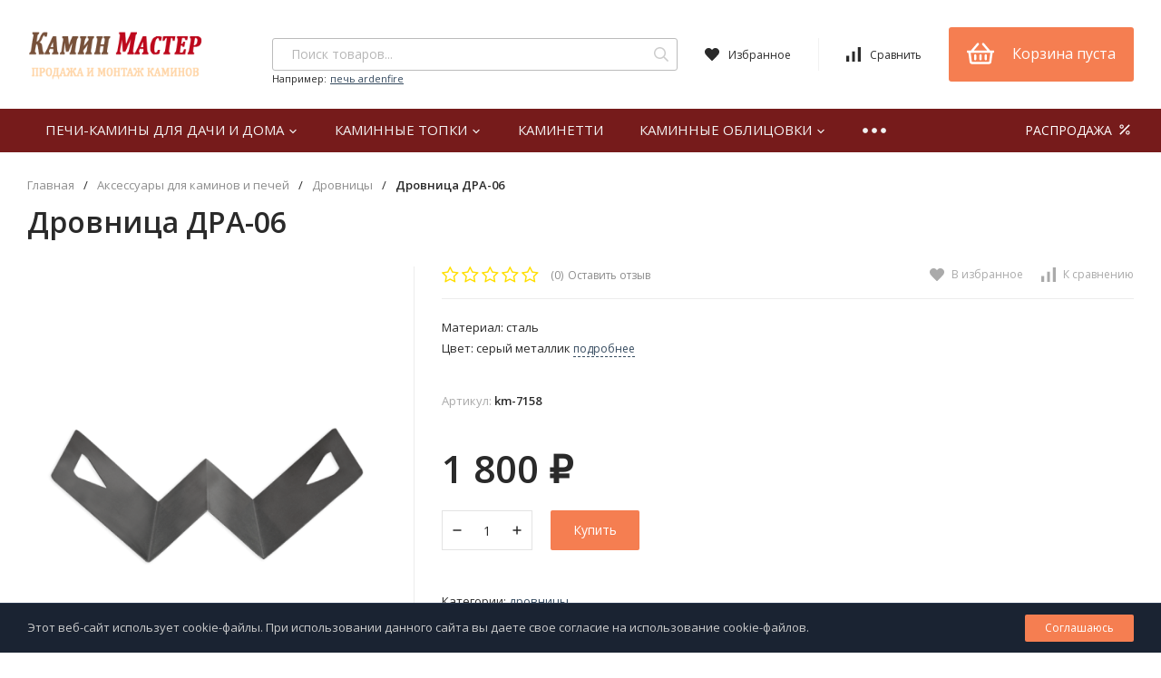

--- FILE ---
content_type: text/html; charset=utf-8
request_url: https://www.master-kaminov.ru/aksessuary-dlya-kaminov-i-pechey/drovnitsy/dra-06/
body_size: 12331
content:
<!DOCTYPE html>
<html lang="ru"><head><title>Дровница ДРА-06</title><meta http-equiv="Content-Type" content="text/html; charset=utf-8"/><meta name="viewport" content="width=device-width, initial-scale=1"/><meta http-equiv="x-ua-compatible" content="IE=edge"/><meta name="keywords" content="Дровница ДРА-06, Дровницы"/><meta name="description" content="Материал: сталь Цвет: серый металлик"/><meta name="yandex-verification" content="1a70277f96ef9dad" /><link rel="shortcut icon" href="/favicon.ico"/><link href="/wa-data/public/site/themes/profitshop/css/profitshop.min.css?v1.0.6.7" rel="stylesheet"/><link href="https://fonts.googleapis.com/css?family=Open+Sans:300,400,600,700,800&subset=cyrillic" rel="stylesheet">  <style>:root {--font-family: Open Sans, sans-serif;--site-max-width: 1920px;--cheme-color: #34495e;--cheme-color-hover: #2b3f53;--cheme-color-dop: #f57e51;--cheme-color-dop-hover: #f96934;--body-bg: #fff;--body-color: #2a2a2a;--b-bg: #f57e51;--b-bg-hover: #f96934;--b-color: #fff;--b-color-hover: #fff;--h-promo-bg: #ffffff;--h-promo-color: #fff;--h-top-bg: #f7f7f7;--h-menu-color: #ffffff;--h-menu-color-hover: #000;--h-menu-sub-color: #2a2a2a;--h-menu-sub-color-hover: #ff3c00;--h-text-color: #666;--h-addr-color: #888;--h-addr-color-hover: #2a2a2a;--h-phone-color: #333;--h-auth-color: #2a2a2a;--h-auth-color-hover: #000;--m-catalog-color: #f1f1f1;--m-catalog-color-hover: #f1f1f1;--m-catalog-bg: #34495e;--m-catalog-bg-hover: #2b3f53;--m-catalog-left-bg: #374a5e;--m-catalog-left-color: #fff;--m-catalog-left-color-hover: #fff;--h-icon-color: #2a2a2a;--h-icon-color-hover: #444;--h-i-count-bg: #325271;--h-i-count-color: #fff;--mcart-bg: #f57e51;--mcart-bg-hover: #f57e51;--mcart-color: #fff;--mcart-color-hover: #fff;--midd-color: #8c8c8c;--midd-callback: #ff3c00;--bot-bg: #761b1b;--b-menu-bg: #374a5e;--b-menu-bg-active: #374a5e;--b-menu-color-active: #fff;--b-menu-color: #f1f1f1;--b-menu-color-hover: #fff;--b-menu-sub-color: #2a2a2a;--b-menu-sub-color-hover: #ff3c00;--c-title-color: #fff;--c-category-color: #fff;--c-count-category-color: #BCBCBC;--spec-color: #fff;--spec-color-hover: #f96934;--m-link-color: #2a2a2a;--m-link-color-hover: #000;--m-link2-color: #2a2a2a;--m-link2-color-hover: #ff3c00;--m-link3-color: #777;--m-link3-color-hover: #ff3c00;--rating-color: #ffde00;--h-icon-list-color: #aaa;--h-icon-list-hover: #2a2a2a;--badge-new: #83b735;--badge-low: #ff3100;--badge-best: #f4a51c;--filtr-bg: #fcfcfc;--filtr-border: #f1f1f1;--filtr-top-color: #fff;--filtr-top-bg: #374a5e;--filtr-param-border: #ececec;--filtr-name-color: #2a2a2a;--filtr-label-color: #2a2a2a;--p-images-width: 35%;--f-cookies: #1a2332;--f-cookies-border: #28364d;--f-cookies-color: #ccc;--f-bg: #f7f7f7;--f-color: #222;--f-h-color: #222;--f-dop-color: #374a5e;--h-bg: #2b3f53;--h-bars-bg: #fff;--h-m-hicon-color: #fff;--h-m-hcount-bg: #ff3c00;--h-m-hcount-color: #fff;--h-m-title-bg: #333;--h-m-title-color: #fff;--h-m-icon-bg: #ff3c00;--h-m-cart: #f8bf00;}</style><script src="https://code.jquery.com/jquery-1.11.1.min.js"></script><script src="https://code.jquery.com/jquery-migrate-1.2.1.min.js"></script><link rel="stylesheet" href="/wa-apps/shop/plugins/smartsearch/css/themes/base/jquery.ui.all.css">
<link rel="stylesheet" href="/wa-apps/shop/plugins/smartsearch/css/themes/base/jquery.ui.theme.css">
<script type="text/javascript" src="/wa-content/js/jquery-ui/jquery.ui.core.min.js"></script>
<script type="text/javascript" src="/wa-content/js/jquery-ui/jquery.ui.widget.min.js"></script>
<script type="text/javascript" src="/wa-content/js/jquery-ui/jquery.ui.position.min.js"></script>
<script type="text/javascript" src="/wa-content/js/jquery-ui/jquery.ui.autocomplete.min.js"></script>

<style>
    .ui-autocomplete{
        width:  auto !important;
        z-index: 9999 !important;
    }
    .autocomplete_img{
        float: left;
    }
    .autocomplete_content{
        padding-left: 5px;
        float: left;
        width: 300px;
    }
    .autocomplete_clear{
        clear: both
    }
    a.autocomplete_link{
        color: #000000 !important;
    }
    a.autocomplete_link:hover{
        color:  !important;
    }
    .autocomplete_price{
        color: #FF0000;
        font-weight: bold;
    }
</style>

<script>
    jQuery(function ($) {
        $(document).ready(function () {
            if ($("#search").length > 0) {
                $('#search').autocomplete({
                    delay: 500,
                    minLength: parseInt('2'),
                    source: function (request, response) {
                        request.term = request.term.replace(/^\s+|\s+$/g, '');
                        var query = request.term.replace(/\s+/g, '+');
                        $.ajax({
                            url: '/smartsearch/',
                            data: {
                                term: query
                            },
                            type: "GET",
                            dataType: "json",
                            success: function (data) {
                                if (data.status == 'ok') {
                                    var items = $.map(data.data, function (item) {
                                        var img = '';
                                        if (item.img_url) {
                                            img = '<img src="' + item.img_url + '" />';
                                        }
                                        return {
                                            label: item.name,
                                            value: item.name,
                                            url: item.frontend_url,
                                            text: '<div class="autocomplete_img">' + img + '</div>\
                                                <div class="autocomplete_content">\
                                                <span class="autocomplete_name">' + item.name + '</span>\
                                                <span class="autocomplete_price">' + item.price_str + '</span>\
                                                </div>\
                                                <br class="autocomplete_clear"/>'
                                        }
                                    });
                                    response(items);
                                }
                            }
                        });
                    },
                    select: function (event, ui) {
                        location.href = ui.item.url;
                    }
                }).data("autocomplete")._renderMenu = function (ul, items) {
                    $.each(items, function (index, item) {
                        $('<li></li>')
                                .data('item.autocomplete', item)
                                .append('<a href="' + item.url + '">' + item.text + '</a>')
                                .appendTo(ul);
                    });
                };
            }
        });
    });
</script><meta property="og:type" content="og:product" />
<meta property="og:title" content="Дровница ДРА-06" />
<meta property="og:description" content="Материал: сталь Цвет: серый металлик" />
<meta property="og:image" content="https://www.master-kaminov.ru/wa-data/public/shop/products/82/06/682/images/805/805.750x0.png" />
<meta property="og:url" content="https://www.master-kaminov.ru/aksessuary-dlya-kaminov-i-pechey/drovnitsy/dra-06/" />
<meta property="product:price:amount" content="1800" />
<meta property="product:price:currency" content="RUB" />
<script>window._svg = "/wa-data/public/site/themes/profitshop/img/svg3.svg";window.modal_add = true;window.lazy_load_false = true;</script></head><body>   <!-- Yandex.Metrika counter -->
<script type="text/javascript" >
   (function(m,e,t,r,i,k,a){m[i]=m[i]||function(){(m[i].a=m[i].a||[]).push(arguments)};
   m[i].l=1*new Date();k=e.createElement(t),a=e.getElementsByTagName(t)[0],k.async=1,k.src=r,a.parentNode.insertBefore(k,a)})
   (window, document, "script", "https://mc.yandex.ru/metrika/tag.js", "ym");

   ym(55273660, "init", {
        clickmap:true,
        trackLinks:true,
        accurateTrackBounce:true,
        webvisor:true
   });
</script>
<noscript><div><img src="https://mc.yandex.ru/watch/55273660" style="position:absolute; left:-9999px;" alt="" /></div></noscript>
<!-- /Yandex.Metrika counter -->
    <div class="h-hidden"><div itemscope="" itemtype="http://schema.org/Organization"><meta itemprop="name" content="Камин Мастер"><meta itemprop="address" content="г. Москва, Планетная, д. 49"><meta itemprop="telephone" content="+7 (926) 456-18-04"><meta itemprop="url" content="https://www.master-kaminov.ru/"><div itemprop="logo" itemscope="" itemtype="http://schema.org/ImageObject"><link itemprop="contentUrl" href="/wa-data/public/site/themes/profitshop/img/logo.png?v1568037305"><link itemprop="url" href="/wa-data/public/site/themes/profitshop/img/logo.png?v1568037305"></div></div></div><header class="header"><div class="header__midd"><div class="header__midd-w wrap"><a class="header__logo" href="/"><img src="/wa-data/public/site/themes/profitshop/img/logo.png?v1568037305?v1.0.6.7" alt="Камин Мастер"></a><div class="header__c header__c-f"><div class="search search_q"><form class="search__form" method="get" action="/search/"><input class="search__input" type="text" name="query" autocomplete="off" placeholder="Поиск товаров..." value=""><button class="search__button" type="submit"><svg class="icon16 i-search"><use xlink:href="#i-search"></use></svg></button></form><div class="search__query"><span class="search__query-text">Например:</span> <a href="/search/?query=печь ardenfire" class="search__query-link">печь ardenfire</a></div><div class="search-res"></div></div><div class="header__c"><a class="favorits hicon hicon_b-right" href="/search/?view=favorite" rel="nofollow"  title="Избранное"><span class="favorits__count hcount">0</span><svg class="icon16 i-favorits"><use xlink:href="#i-favorits"></use></svg><span class="hcount__name">Избранное</span></a><a class="compare hicon" href="/compare/" rel="nofollow" title="Сравнить"><span class="compare__count hcount">0</span><svg class="icon16 i-compare"><use xlink:href="#i-compare"></use></svg><span class="hcount__name">Сравнить</span></a><div class="mcart hicon"><a class="mcart__link" href="/cart/" rel="nofollow"><span class="mcart__count hcount">0</span><svg class="icon30 i-basket"><use xlink:href="#i-basket"></use></svg><span class="mcart__price">Корзина пуста</span></a><div class="mcart__items" data-url="/cart/"><h2 class="mcart__title">Корзина</h2><div class="mcart__all" style="display:none;"><div class="mcart__total"><div class="mcart__total-text">Итоговая сумма:</div><div class="mcart__total-price">0 <span class="ruble">₽</span></div></div><!--noindex--><a class="button button_nob" href="/cart/" rel="nofollow">Корзина</a><a class="button button_dop" href="/checkout/" rel="nofollow">Оформить заказ</a><!--/noindex--></div><h4>Ваша корзина пуста</h4></div></div></div></div></div></div><div class="header__bott"><div class="header__bott-w wrap"><div class="header__bott-center"><ul class="h-menu"><li class="h-menu__item h-menu__item-p c-menu_hover"><a href="/pechi-kamini/" class="h-menu__link">Печи-камины для дачи и дома <svg class="icon10 i-angle-down"><use xlink:href="#i-angle-down"></use></svg></a><div class="h-menu__col"><div class="wrap"><ul class="dMenu__lv2 dMenu__c-1"><li><a href="/pechi-kamini/stalnye_pechi-kaminy_metafire/">Стальные печи-камины Мета METAFIRE </a></li><li><a href="/pechi-kamini/chugunnie-pechi-kamini-ardenfier/">Чугунные печи-камины Мета ARDENFIRE </a></li><li><a href="/pechi-kamini/pechi-kaminy_metafire_akva/">Печи-камины METAFIRE аква </a></li><li><a href="/pechi-kamini/pechi_otopitel'nye/">Печи отопительные </a></li><li><a href="/pechi-kamini/dopolnitel'nye_moduli_dlja_pechej-kaminov/">Дополнительные модули для печей-каминов Мета </a></li></ul></div></div></li><li class="h-menu__item h-menu__item-p c-menu_hover"><a href="/kaminnye-topki/" class="h-menu__link">Каминные топки <svg class="icon10 i-angle-down"><use xlink:href="#i-angle-down"></use></svg></a><div class="h-menu__col"><div class="wrap"><ul class="dMenu__lv2 dMenu__c-1"><li><a href="/kaminnye-topki/stalnye-topki/">Стальные топки для каминов </a></li><li><a href="/kaminnye-topki/chugunnye-topki/">Чугунные топки для каминов </a></li><li><a href="/kaminnye-topki/kombinirovannye-topki/">Комбинированные каминные топки </a></li><li><a href="/kaminnye-topki/topki-akva-s-vodyanym-konturom/">Каминные топки АКВА (с водяным контуром) </a></li></ul></div></div></li><li class="h-menu__item h-menu__item-p"><a href="/kaminetti/" class="h-menu__link">Каминетти </a></li><li class="h-menu__item h-menu__item-p c-menu_hover"><a href="/kaminnye_oblitsovki/" class="h-menu__link">Каминные облицовки <svg class="icon10 i-angle-down"><use xlink:href="#i-angle-down"></use></svg></a><div class="h-menu__col"><div class="wrap"><ul class="dMenu__lv2 dMenu__c-1"><li><a href="/kaminnye_oblitsovki/kaminnye_oblitsovki_muzyka_ognja/">Каминные облицовки Музыка огня </a></li><li><a href="/kaminnye_oblitsovki/kaminnye_oblitsovki_klassika_kamnja/">Каминные облицовки Классика камня </a></li><li><a href="/kaminnye_oblitsovki/kaminnye_oblitsovki_evropa/">Каминные облицовки Европа </a></li><li><a href="/kaminnye_oblitsovki/zakaznaja_produktsija/">Заказная продукция </a></li></ul></div></div></li><li class="h-menu__item h-menu__item-p c-menu_hover"><a href="/bannye_pechi/" class="h-menu__link">Банные печи <svg class="icon10 i-angle-down"><use xlink:href="#i-angle-down"></use></svg></a><div class="h-menu__col"><div class="wrap"><ul class="dMenu__lv2 dMenu__c-1"><li><a href="/bannye_pechi/vezuviy/">Печи для бани Везувий </a><ul class="dMenu__lv3"><li><a href="/bannye_pechi/vezuviy/sensatsiya/">Сенсация </a></li><li><a href="/bannye_pechi/vezuviy/legenda/">Легенда </a></li><li><a href="/bannye_pechi/vezuviy/uragan/">Ураган </a></li><li><a href="/bannye_pechi/vezuviy/premium/">Премиум </a></li></ul></li><li><a href="/bannye_pechi/serija_terma/">Печи для бани Терма </a></li><li><a href="/bannye_pechi/seriy_bochka/">Печи для бани Бочка </a></li><li><a href="/bannye_pechi/serija_altaj/">Печи для бани Алтай </a></li><li><a href="/bannye_pechi/serija_sahalin/">Печи для бани Сахалин </a></li><li><a href="/bannye_pechi/seriya-ekonom/">Печи для бани Эконом </a></li><li><a href="/bannye_pechi/aksessuary_dlja_bannyh_pechej/">Аксессуары для банных печей </a></li></ul></div></div></li><li class="h-menu__item h-menu__item-p c-menu_hover"><a href="/uslugi_dizajna/" class="h-menu__link">Уличные формы <svg class="icon10 i-angle-down"><use xlink:href="#i-angle-down"></use></svg></a><div class="h-menu__col"><div class="wrap"><ul class="dMenu__lv2 dMenu__c-1"><li><a href="/uslugi_dizajna/landshaftnyj_dizajn/">Ландшафтный дизайн </a></li></ul></div></div></li><li class="h-menu__item h-menu__item-p c-menu_hover"><a href="/dymohody/" class="h-menu__link">Дымоходы для печей <svg class="icon10 i-angle-down"><use xlink:href="#i-angle-down"></use></svg></a><div class="h-menu__col"><div class="wrap"><ul class="dMenu__lv2 dMenu__c-1"><li><a href="/dymohody/schiedel/">Дымоходы SCHIEDEL (Шидель) </a><ul class="dMenu__lv3"><li><a href="/dymohody/schiedel/schiedel-uni/">Дымоходы SCHIEDEL UNI </a></li><li><a href="/dymohody/schiedel/permeter-25/">Дымоходы SCHIEDEL Permeter 25 </a></li><li><a href="/dymohody/schiedel/permeter-50/">Дымоходы SCHIEDEL Permeter 50 </a></li><li><a href="/dymohody/schiedel/primaplus/">Дымоходы SCHIEDEL Prima Plus </a></li></ul></li></ul></div></div></li><li class="h-menu__item h-menu__item-p c-menu_hover"><a href="/aksessuary-dlya-kaminov-i-pechey/" class="h-menu__link">Аксессуары для каминов и печей <svg class="icon10 i-angle-down"><use xlink:href="#i-angle-down"></use></svg></a><div class="h-menu__col"><div class="wrap"><ul class="dMenu__lv2 dMenu__c-1"><li><a href="/aksessuary-dlya-kaminov-i-pechey/kaminnye-nabory/">Каминные наборы </a></li><li><a href="/aksessuary-dlya-kaminov-i-pechey/drovnitsy/" class="h-menu__link_active">Дровницы </a></li><li><a href="/aksessuary-dlya-kaminov-i-pechey/silka/">Silca </a></li><li><a href="/aksessuary-dlya-kaminov-i-pechey/ekrany/">Экраны </a></li><li><a href="/aksessuary-dlya-kaminov-i-pechey/Ventilyatsionnye-reshetki/">Вентиляционные решетки </a></li><li><a href="/aksessuary-dlya-kaminov-i-pechey/Ukhod-za-kaminom/">Уход за камином </a></li><li><a href="/aksessuary-dlya-kaminov-i-pechey/Materialy-dlya-montazha/">Материалы для монтажа </a></li><li><a href="/aksessuary-dlya-kaminov-i-pechey/nozhki-dlya-topok/">Ножки для топок </a></li><li><a href="/aksessuary-dlya-kaminov-i-pechey/tekhnicheskie-aksessuary/">Технические аксессуары </a></li><li><a href="/aksessuary-dlya-kaminov-i-pechey/aksessuary-dlya-piknika/">Аксессуары для пикника </a></li></ul></div></div></li><li class="h-menu__item h-menu__item-p h-menu__yet c-menu_hover"><div class="h-menu__link"><svg class="icon6 i-circle "><use xlink:href="#i-circle"></use></svg> <svg class="icon6 i-circle "><use xlink:href="#i-circle"></use></svg> <svg class="icon6 i-circle "><use xlink:href="#i-circle"></use></svg></div><div class="h-menu__col"><div class="wrap"><ul class="dMenu__lv2 dMenu__c-1"></ul></div></div></li></ul></div><div class="header__bott-right header__bott-right-d"><a class="header__sell" href="#">                                                РАСПРОДАЖА <svg class="icon20 i-percent "><use xlink:href="#i-percent"></use></svg></a></div></div></div></header><div class="h-hidden"><div itemscope="" itemtype="http://schema.org/Organization"><meta itemprop="name" content="Камин Мастер"><meta itemprop="address" content="г. Москва, Планетная, д. 49"><meta itemprop="telephone" content="+7 (926) 456-18-04"><meta itemprop="url" content="https://www.master-kaminov.ru/"><div itemprop="logo" itemscope="" itemtype="http://schema.org/ImageObject"><link itemprop="contentUrl" href="/wa-data/public/site/themes/profitshop/img/logo.png?v1568037305"><link itemprop="url" href="/wa-data/public/site/themes/profitshop/img/logo.png?v1568037305"></div></div></div><header class="m-header"><div class="m-header__fix"><div class="m-header__bar m-bars"><span class="m-bars__icon"></span></div><div class="header__address"><div class="header__address-bl"><svg class="icon10 i-address"><use xlink:href="#i-address"></use></svg> <span class="header__address-city">Санкт-Петербург</span></div></div><div class="m-header__right"><div class="m-header__search m-hicon"><svg class="icon20 i-search "><use xlink:href="#i-search"></use></svg></div><a class="m-cart m-hicon" href="/cart/" rel="nofollow"><span class="m-cart__count m-hcount mcart__count">0</span><svg class="icon20 i-cart "><use xlink:href="#i-cart"></use></svg></a></div><div class="m-search"><div class="m-search__close"><svg class="icon20 i-remove"><use xlink:href="#i-remove"></use></svg></div><form class="m-search__form" method="get" action="/search/"><input type="text" name="query" class="m-search__input" autocomplete="off"  placeholder="Поиск товаров..."><button class="m-search__button" type="submit"><svg class="icon20 i-search"><use xlink:href="#i-search"></use></svg></button></form><div class="search-res"></div></div><div class="m-cMenu"><ul class="m-cMenu__lv1"><li class="m-cMenu__li-lv1"><a class="m-cMenu__link-lv1" href="/search/?view=favorite" rel="nofollow"><svg class="icon16 i-favorits "><use xlink:href="#i-favorits"></use></svg> Избранное<span class="m-favoritsCount">0</span></a></li><li class="m-cMenu__li-lv1"><a class="m-cMenu__link-lv1 compare" href="/compare/" rel="nofollow"><svg class="icon16 i-compare "><use xlink:href="#i-compare"></use></svg> Сравнить<span class="m-compareCount">0</span></a></li></ul><div class="m-cMenu__title">Каталог товаров</div><ul class="m-cMenu__lv1"><li class="m-cMenu__li-lv1"><a class="m-cMenu__link-lv1" href="/pechi-kamini/">Печи-камины для дачи и дома (116)<svg class="icon16 i-angle-right "><use xlink:href="#i-angle-right"></use></svg></a></li><li class="m-cMenu__li-lv1"><a class="m-cMenu__link-lv1" href="/kaminnye-topki/">Каминные топки (37)<svg class="icon16 i-angle-right "><use xlink:href="#i-angle-right"></use></svg></a></li><li class="m-cMenu__li-lv1"><a class="m-cMenu__link-lv1" href="/kaminetti/">Каминетти (3)<svg class="icon16 i-angle-right "><use xlink:href="#i-angle-right"></use></svg></a></li><li class="m-cMenu__li-lv1"><a class="m-cMenu__link-lv1" href="/kaminnye_oblitsovki/">Каминные облицовки (89)<svg class="icon16 i-angle-right "><use xlink:href="#i-angle-right"></use></svg></a></li><li class="m-cMenu__li-lv1"><a class="m-cMenu__link-lv1" href="/bannye_pechi/">Банные печи (103)<svg class="icon16 i-angle-right "><use xlink:href="#i-angle-right"></use></svg></a></li><li class="m-cMenu__li-lv1"><a class="m-cMenu__link-lv1" href="/uslugi_dizajna/">Уличные формы (11)<svg class="icon16 i-angle-right "><use xlink:href="#i-angle-right"></use></svg></a></li><li class="m-cMenu__li-lv1"><a class="m-cMenu__link-lv1" href="/dymohody/">Дымоходы для печей (125)<svg class="icon16 i-angle-right "><use xlink:href="#i-angle-right"></use></svg></a></li><li class="m-cMenu__li-lv1"><a class="m-cMenu__link-lv1" href="/aksessuary-dlya-kaminov-i-pechey/">Аксессуары для каминов и печей (148)<svg class="icon16 i-angle-right "><use xlink:href="#i-angle-right"></use></svg></a></li></ul><div class="m-cMenu__title">Меню</div><ul class="m-cMenu__lv1"><li class="m-cMenu__li-lv1"><a class="m-cMenu__link-lv1" href="/o-nas/">Контакты</a></li><li class="m-cMenu__li-lv1"><a class="m-cMenu__link-lv1" href="/informatsiya-o-dostavke/">Доставка</a></li><li class="m-cMenu__li-lv1"><a class="m-cMenu__link-lv1" href="/vozvrat-tovara/">Возврат товара</a></li></ul><div class="m-cMenu__title">Личный кабинет<svg class="icon16 i-user "><use xlink:href="#i-user"></use></svg></div><ul class="m-cMenu__lv1"><li class="m-cMenu__li-lv1"><a class="m-cMenu__link-lv1" href="/login/">Вход</a></li><li class="m-cMenu__li-lv1"><a class="m-cMenu__link-lv1" href="/signup/">Регистрация</a></li></ul></div></div><div class="wrap m-header__flex"><a class="m-header__logo" href="/"><img class="m-header__logo-link" src="/wa-data/public/site/themes/profitshop/img/logo-m.png?v1568038514?v1.0.6.7" alt="Камин Мастер"></a><div class="header__info header__info-ta"><div class="header__info-phone"><a href="tel:+79264561804" class="header__phone">+7 (926) 456-18-04</a><div class="header__info-free">Звоните! Бесплатная консультация</div><div><svg class="icon10 i-angle-phone"><use xlink:href="#i-angle-phone"></use></svg><div class="header__info-callback"></div></div></div></div></div></header><main class="main" itemscope itemtype="http://schema.org/WebPage"><div class="s-separator"></div><div class="wrap product" itemscope="" itemtype="http://schema.org/Product"><div class="bread"><nav ><a class="bread__link" href="/">Главная</a><span class="bread__sep">/</span><a class="bread__link" href="/aksessuary-dlya-kaminov-i-pechey/">Аксессуары для каминов и печей</a><span class="bread__sep">/</span><a class="bread__link" href="/aksessuary-dlya-kaminov-i-pechey/drovnitsy/">Дровницы</a><span class="bread__sep">/</span><div class="bread__link bread__link_last">Дровница ДРА-06</div></nav></div><div class="product__card"><h1 itemprop="name">Дровница ДРА-06</h1><div class="p-images"><div class="p-images__container"><div class="p-images__slider-cont"><div class="p-images__slider owl-carousel owl-theme-nav-dots owl-theme-nav-2"><a href="/wa-data/public/shop/products/82/06/682/images/805/805.970.png" class="p-images__slider-item" data-fancybox="gallery" data-index="0" data-image-id="805"><img class="lazy-loading-img js-img-retina" src="[data-uri]" data-src="/wa-data/public/shop/products/82/06/682/images/805/805.0x460.png" itemprop="image" alt="Дровница ДРА-06"></a></div></div><div class="p-images__dop"><div class="p-images__dop-slider owl-carousel owl-theme-nav-dots owl-theme-nav-2"><div class="p-images__dop-link p-images__dop-link_active" data-image-id="805" data-index="0"><img class="p-images__dop-img lazy-loading-img js-img-retina" src="[data-uri]" data-src="/wa-data/public/shop/products/82/06/682/images/805/805.96x96.png" itemprop="image" alt="Дровница ДРА-06"></div></div></div></div></div><div class="product__info"><div class="product__header"><div class="product__header-bottom"><div class="product__rating"><span class="product__rating-star"><i class="icon20 star-empty"></i><i class="icon20 star-empty"></i><i class="icon20 star-empty"></i><i class="icon20 star-empty"></i><i class="icon20 star-empty"></i></span><span class="product__rating-count">(0)</span><span class="product__rating-link"><span class="product__rating-link-name">Оставить отзыв</span></span></div><div class="view-fav-com"><span class="p-favorit " data-product-id="682"><svg class="icon16 i-favorits"><use xlink:href="#i-favorits"></use></svg> В избранное</span><span class="p-compare " data-product-id="682"><svg class="icon16 i-compare"><use xlink:href="#i-compare"></use></svg> К сравнению</span></div></div></div><form class="product__form" id="cart-form" method="post" action="/cart/add/" data-app-url="/"><div class="add2cart"><div class="product__bl-item"><div class="product__summary" itemprop="description">Материал: сталь<br /> Цвет: серый металлик <div class="product__summary-link">подробнее</div></div></div><div class="product__bl-item"><div class="product__art" style="display:none;">Артикул: <span class="art-7158">km-7158</span></div></div><div class="product__bl-item"><div itemprop="offers" itemscope itemtype="http://schema.org/Offer"><p class="product__art">Артикул: <span style="display:inline;">km-7158</span></p><meta itemprop="price" content="1800"><meta itemprop="priceCurrency" content="RUB"><link itemprop="availability" href="http://schema.org/InStock" /><input name="sku_id" type="hidden" value="7158"></div></div><div class="product__bl-item"><div class="product__cart product__cart-reverse"><div class="product__prices"><div class="price product__price" data-price="1800">1 800 <span class="ruble">₽</span></div><div class="product__prices-r"><div class="compare-at-price product__price-old" data-price="0" style="display:none;">0 <span class="ruble">₽</span></div><div class="product__price-dis" style="display:none;"><!--<div class="product__price-dis-percent"></div>-->Экономия - <span class="product__price-dis-number"></span></div></div></div></div><div class="product__cart"><div class="product__counter"><div class="counter"><div class="counter__minus"><svg class="icon10 i-minus"><use xlink:href="#i-minus"></use></svg></div><div class="counter__count"><input type="text" name="quantity" value="1"></div><div class="counter__plus"><svg class="icon10 i-plus"><use xlink:href="#i-plus"></use></svg></div></div></div><input type="hidden" name="product_id" value="682"><button class="product__button button" type="submit">Купить</button><div class="product__plugins"></div></div></div><div class="product__bl-item"><div class="product__category">Категории: <a href="/aksessuary-dlya-kaminov-i-pechey/drovnitsy/">Дровницы</a></div></div><div class="product__bl-item product__share"><div class="product__share-title">Поделиться в соцсетях:</div><script src="https://yastatic.net/share2/share.js"></script><div class="ya-share2" data-services="facebook,vkontakte,twitter,odnoklassniki,telegram,whatsapp,viber"></div></div></div></div></form></div></div></div><div class="s-blocks"><div class="s-blocks__item"><div class="tab"><div class="tab__names"></div><div class="wrap"><div class="s-left s-left_product"></div><div class="p-left"><div class="s-blocks__item s-product-reviews tab__name_reviews"><h2 class="tab__title main__title"><span>Дровница ДРА-06 отзывы</span></h2><div class="tab__bl"><div class="review-loading"><img src="/wa-data/public/shop/themes/profitshop/img/loading16.gif" alt="Loading..."></div><div class="review-block"></div><script>$.ajax({url: "/aksessuary-dlya-kaminov-i-pechey/drovnitsy/dra-06/reviews/",success: function(response) {$(".review-loading").remove();$('.review-block').append($(response).find('.s-review-ajax').html()).find('h1').remove();}});</script></div></div></div></div></div></div><div class="wrap"><div class="s-blocks__item"><div class="promo promo_no-col"><a class="promo__item" href="/informatsiya-o-dostavke/"><span class="promo__icon">                                <svg fill="#f8bf00" width="100%" viewBox="0 0 511.6 324"><path d="M503.3 149.6c-5.3-6.3-12.7-10.6-20.9-12l-3.9-53.1c3.9 0 7.1-2.8 7.8-6.6l1.5-8.6c1.7-8.8-.5-17.9-6.2-24.8-5.5-6.6-13.6-10.2-22.8-10.2H400l2.9-16.3c.8-4.5-.3-9.1-3.2-12.6C396.8 2 392.5 0 388 .1H98.4c-8.8.2-16.3 6.5-17.9 15.2L54.9 160.6c-.8 4.3 2 8.5 6.4 9.4s8.5-2 9.4-6.4v-.2L96.3 18c.3-1 1.1-1.8 2.2-1.9H387l-25.5 144.6c-.8 4.4 2.1 8.5 6.5 9.3s8.5-2.1 9.3-6.5l1.8-10.5h95.8c6.6 0 12.3 2.5 16.1 7 2.6 3.2 4.2 7.1 4.5 11.2h-26.6c-3.9 0-7.2 2.8-7.9 6.6l-3 17.1c-1.3 6.6.4 13.5 4.7 18.7 4.3 5 10.6 7.9 17.3 7.8h7.5l-6.2 35.3h-21.1c-1.4-7-4.5-13.6-9.1-19.1-8.2-9.8-20.3-15.2-33.9-15.2-22 0-43.2 14.4-53.1 34.2h-3.2l10.4-59c.8-4.4-2.1-8.5-6.5-9.3s-8.5 2.1-9.3 6.5l-10.9 61.8H196.3c-1.4-7-4.5-13.6-9.1-19.1-8.2-9.8-20.3-15.2-33.9-15.2-22 0-43.2 14.4-53.1 34.2H54.3l3.2-18.2h36c4.4 0 8-3.6 8-8s-3.6-8-8-8H8c-4.4 0-8 3.6-8 8s3.6 8 8 8h33.2l-2.9 16.3c-.8 4.5.3 9.1 3.2 12.6 2.9 3.4 7.2 5.4 11.7 5.3H95c-2.2 13.6 1.1 26.4 9.3 36.2 8.2 9.8 20.2 15.2 33.9 15.2 27.3 0 53.3-22.2 58.1-49.4.1-.6.2-1.3.3-1.9h162.2c-2.2 13.6 1.1 26.4 9.3 36.2 8.2 9.8 20.3 15.2 33.9 15.2 27.3 0 53.3-22.2 58.1-49.4.1-.6.2-1.3.3-1.9H488c3.9 0 7.2-2.8 7.9-6.6l15.1-85.5c2-11.7-.7-22.7-7.7-31zm-121.4-12.7l9.2-52.4h71.3l3.9 52.4h-84.4zM472 66.5l-.3 1.9H394l3.2-18.2h61.6c4-.2 7.9 1.5 10.5 4.5 2.6 3.1 3.5 7.3 2.7 11.8zM180.6 271.8c-3.5 19.9-22.5 36.1-42.4 36.1-8.9 0-16.6-3.3-21.7-9.4-5.2-6.3-7.2-14.8-5.6-23.9 3.5-19.9 22.5-36.1 42.4-36.1 8.9 0 16.6 3.4 21.7 9.4 5.2 6.2 7.2 14.7 5.6 23.9zm263.8 0c-3.5 19.9-22.5 36.1-42.4 36.1-8.9 0-16.6-3.3-21.7-9.4-5.2-6.3-7.2-14.8-5.6-23.9 3.5-19.9 22.5-36.1 42.4-36.1 8.9 0 16.6 3.4 21.7 9.4 5.2 6.2 7.2 14.7 5.6 23.9zm45.9-66.5h-10.4c-1.9.1-3.7-.6-5-2.1-1.2-1.6-1.7-3.7-1.2-5.6l1.8-10.5h17.9l-3.1 18.2zM158.9 262c-2.9-3.4-7.2-5.4-11.7-5.3-8.8.2-16.3 6.5-17.9 15.2-.8 4.5.3 9.1 3.2 12.6 2.9 3.4 7.2 5.4 11.7 5.3 8.8-.2 16.3-6.5 17.9-15.2.9-4.5-.3-9.1-3.2-12.6zm263.9 0c-2.9-3.4-7.2-5.4-11.7-5.3-8.8.2-16.3 6.5-17.9 15.2-.8 4.5.3 9.1 3.2 12.6 2.9 3.4 7.2 5.4 11.7 5.3 8.8-.2 16.3-6.5 17.9-15.2.9-4.5-.3-9.1-3.2-12.6zm-99.7-39.6H221.6c-4.4 0-8 3.6-8 8s3.6 8 8 8h101.5c4.4 0 8-3.6 8-8s-3.5-8-8-8zm-144.2-34.2H31.1c-4.4 0-8 3.7-7.9 8.1 0 4.4 3.6 7.9 7.9 7.9h147.8c4.4 0 8-3.7 7.9-8.1 0-4.3-3.5-7.9-7.9-7.9z"></path></svg></span><span class="promo__info"><span class="promo__title">Бесплатная доставка</span><span class="promo__text">Доставка в пределах Московской области для Вас будет бесплатной при заказе "под ключ".</span></span></a><a class="promo__item" href="#"><span class="promo__icon">                                <svg fill="#f8bf00" width="100%" viewBox="0 0 512 375"><path d="M418.5 0H25.1C11.3 0 0 11.2 0 25.1v256.4c0 13.9 11.3 25.1 25.1 25.1h248c4.4 0 8.1-3.5 8.1-7.9s-3.5-8.1-7.9-8.1H25.1c-5 0-9.1-4.1-9.1-9.1V25.1c0-5 4.1-9.1 9.1-9.1h393.4c5 0 9.1 4.1 9.1 9.1v111.1c0 4.4 3.6 8 8 8s8-3.6 8-8V25.1c0-13.9-11.3-25.1-25.1-25.1zm-17.1 153.8c-61.1 0-110.6 49.6-110.5 110.6S340.4 375 401.5 375 512 325.5 512 264.4c-.1-61-49.6-110.5-110.6-110.6zm0 205.2c-52.2 0-94.5-42.4-94.5-94.6s42.4-94.5 94.6-94.5 94.5 42.4 94.5 94.6c-.1 52.1-42.4 94.4-94.6 94.5zM136.3 59.8H67.9c-9.1 0-16.6 7.4-16.6 16.6v51.3c0 9.1 7.4 16.6 16.6 16.6h68.4c9.1 0 16.6-7.4 16.6-16.6V76.4c-.1-9.2-7.5-16.6-16.6-16.6zm-50.8 68.4H67.9c-.3 0-.5-.2-.5-.5V76.4c0-.3.2-.5.5-.5h17.6v52.3zm51.3-.5c0 .3-.2.5-.5.5h-34.7V110h9.1c4.4 0 8-3.6 8-8s-3.6-8-8-8h-9.1V75.9h34.7c.3 0 .5.2.5.5v51.3zm209-76.4c-9.1 0-18 2.7-25.6 7.7-21.4-14.2-50.2-8.4-64.4 13s-8.4 50.2 13 64.4c15.6 10.3 35.8 10.3 51.4 0 21.4 14.2 50.2 8.3 64.4-13.1 14.2-21.4 8.3-50.2-13.1-64.4-7.6-4.9-16.6-7.6-25.7-7.6zM308.1 125c-15 7.5-33.3 1.4-40.9-13.6s-1.4-33.3 13.6-40.9a30.5 30.5 0 0 1 27.3 0 46.378 46.378 0 0 0 0 54.5zm37.7 3.2c-4.7 0-9.4-1.1-13.6-3.2 5.8-7.9 8.8-17.4 8.8-27.2 0-4.4-3.6-8-8-8s-8 3.6-8 8c0 5.8-1.7 11.5-4.8 16.4-9.1-14.2-4.9-33 9.3-42.1 14.2-9.1 33-4.9 42.1 9.3s4.9 33-9.3 42.1c-5 3-10.7 4.7-16.5 4.7zM127.7 188H59.3c-4.4 0-8.1 3.5-8.1 7.9s3.5 8.1 7.9 8.1h68.6c4.4 0 8.1-3.5 8.1-7.9s-3.5-8.1-7.9-8.1h-.2zm136.9 51.3H59.3c-4.4 0-8 3.6-8 8s3.6 8 8 8h205.2c4.4 0 8-3.6 8-8 .1-4.4-3.5-8-7.9-8zM230.4 188H162c-4.4 0-8.1 3.5-8.1 7.9s3.5 8.1 7.9 8.1h68.6c4.4 0 8.1-3.5 8.1-7.9s-3.5-8.1-7.9-8.1h-.2zm51.3 0h-17.1c-4.4 0-8.1 3.5-8.1 7.9s3.5 8.1 7.9 8.1h17.3c4.4 0 8.1-3.5 8.1-7.9s-3.5-8.1-7.9-8.1h-.2zm185.2 36.6c-3.1-3.1-8.2-3.1-11.3 0l-71.3 71.3-37.1-37.1c-3.2-3.1-8.2-3.1-11.3.1-3.1 3.1-3.1 8.1 0 11.2l42.8 42.7c3.1 3.1 8.2 3.1 11.3 0l77-76.9c3-3.1 3-8.2-.1-11.3z"></path></svg></span><span class="promo__info"><span class="promo__title">Удобные способы оплаты</span><span class="promo__text">Оплата производится банковскими картами, наличными или другими удобными вам способами</span></span></a><a class="promo__item" href="/vozvrat-tovara/"><span class="promo__icon">                                <svg fill="#f8bf00" width="50px" viewBox="0 0 40 40"><path d="M32.3 12.1L20.9 5.8c-.6-.3-1.3-.3-1.8 0L7.7 12.1c-.6.3-1 1-1 1.7v12.5c0 .7.4 1.3 1 1.7l11.4 6.3c.6.3 1.3.3 1.8 0L32.3 28c.6-.3 1-1 1-1.7V13.7c0-.7-.4-1.3-1-1.6zm-12.5-5c.1-.1.2-.1.3 0l4.5 2.5-11 6.1L9 13.1l10.8-6zm-.6 25.4l-10.8-6c-.1-.1-.2-.2-.2-.3V14.4l5.1 2.9 5.9 3.3v11.9zm-3.8-15.9l11-6.1 4.7 2.6-11 6.1-4.7-2.6zm16.3 9.7c0 .1-.1.2-.2.3l-10.8 6v-12l10.9-6.1.1 11.8zm-17.2-6.4l-4.1-2.3c-.2-.1-.5-.1-.8 0-.2.1-.4.4-.4.7v3.3c0 .3.2.5.4.7l4.1 2.3c.1.1.2.1.4.1.1 0 .3 0 .4-.1.2-.1.4-.4.4-.7v-3.3c0-.3-.1-.6-.4-.7zm-1.1 2.6l-2.6-1.4v-1.5l2.6 1.4v1.5zm4.4 5.6L15.7 27c-.4-.2-.9-.1-1.1.3s-.1.9.3 1.1l2.1 1.1c.1.1.2.1.4.1.4 0 .8-.4.8-.8 0-.3-.2-.5-.4-.7zM36.4 8.5L37.8 7c.3-.3.3-.8 0-1.1-.1-.1-.3-.2-.6-.2h-3.9c-.4 0-.8.3-.8.8v3.9c0 .3.2.6.5.7.1 0 .2.1.3.1.2 0 .4-.1.6-.2l1.3-1.3c5.7 8.4 3.6 19.9-4.8 25.6-5.2 3.6-11.9 4.2-17.7 1.7-.4-.2-.9 0-1 .4-.2.4 0 .8.4 1 2.5 1.1 5.2 1.6 7.9 1.6 11 0 20-8.9 20-20 0-4.1-1.3-8.1-3.6-11.5zm-26 27.3c-.4-.3-.8-.2-1.1.2-.2.4-.1.8.3 1.1.1.1.3.1.4.1.3 0 .5-.1.7-.4.2-.3.1-.8-.3-1zM30.5 3c-.4-.2-.9-.1-1.1.3-.2.4-.1.8.3 1 .4.2.8.1 1.1-.3s.1-.8-.3-1zm-2.6-1.4C17.7-2.7 6 2 1.6 12.1c-2.7 6.4-2 13.7 2 19.4L2.2 33c-.3.3-.3.8 0 1.1.1.1.3.2.6.2h3.9c.4 0 .8-.3.8-.8v-3.9c0-.4-.3-.8-.8-.8-.2 0-.4.1-.6.2l-1.3 1.3C-.2 23 .8 13.1 7 6.9 12.3 1.5 20.4 0 27.3 3c.4.2.9 0 1-.4.2-.3 0-.8-.4-1z"></path></svg></span><span class="promo__info"><span class="promo__title">Обмен или возврат товара</span><span class="promo__text">Вернем или обменяем на другой товар, если вам не подошел при соблюдении условий.</span></span></a></div></div><div class="s-blocks__item"><div class="s-blocks__title">С этим товаром также покупают</div><div class="products products_slider products_col-5 owl-carousel owl-theme-nav-dots owl-theme-nav"><div class="products__item" itemscope="" itemtype="http://schema.org/Product"><a href="/aksessuary-dlya-kaminov-i-pechey/kaminnye-nabory/nabor-dlya-ukhoda-za-kaminom-nka-01ch/"><span class="products__item-tile p-tile-one"><span class="products__item-img"><img class="products__img products__img_active lazy-loading-img-scroll js-img-retina" src="[data-uri]" data-src="/wa-data/public/shop/products/45/06/645/images/768/768.240.jpg" alt="Набор для ухода за камином НКА-01ч" itemprop="image"></span></span><span class="products__item-info"><span class="products__item-info-name" itemprop="name">Набор для ухода за камином НКА-01ч</span><meta itemprop="description" content="Набор для ухода за камином НКА-01ч"></span><span class="products__a-r"><span class="products__rating"><i class="icon16 star-empty"></i><i class="icon16 star-empty"></i><i class="icon16 star-empty"></i><i class="icon16 star-empty"></i><i class="icon16 star-empty"></i></span><span class="products__available"><span class="products__available-in-stock">В наличии</span></span></span><span class="products__price"><span class="products__price-new">2 150 <span class="ruble">₽</span></span></span></a><span class="view-fav-com"><span class="p-view" data-href="/aksessuary-dlya-kaminov-i-pechey/kaminnye-nabory/nabor-dlya-ukhoda-za-kaminom-nka-01ch/"><svg class="icon16 i-search-plus"><use xlink:href="#i-search-plus"></use></svg></span><span class="p-favorit" data-product-id="645"><svg class="icon16 i-favorits"><use xlink:href="#i-favorits"></use></svg></span><span class="p-compare" data-product-id="645"><svg class="icon16 i-compare"><use xlink:href="#i-compare"></use></svg></span></span><form class="products__addtocart purchase addtocart" data-app-url="/" data-url="/aksessuary-dlya-kaminov-i-pechey/kaminnye-nabory/nabor-dlya-ukhoda-za-kaminom-nka-01ch/" method="post" action="/cart/add/"><input type="hidden" name="product_id" value="645" /><div class="products__cart"><div class="products__cart-flex"><div class="counter"><div class="counter__minus"><svg class="icon10 i-minus "><use xlink:href="#i-minus"></use></svg></div><div class="counter__count"><input type="text" name="quantity" value="1"></div><div class="counter__plus"><svg class="icon10 i-plus "><use xlink:href="#i-plus"></use></svg></div></div><button class="products__button button" type="submit">В корзину</button></div></div></form><span itemprop="offers" itemscope="" itemtype="http://schema.org/Offer"><meta itemprop="price" content="2150"><meta itemprop="priceCurrency" content="RUB"><link itemprop="availability" href="http://schema.org/InStock"></span><meta itemprop="url" content="/aksessuary-dlya-kaminov-i-pechey/kaminnye-nabory/nabor-dlya-ukhoda-za-kaminom-nka-01ch/"><meta itemprop="image" content="/wa-data/public/shop/products/45/06/645/images/768/768.240.jpg"><meta itemprop="brand" content=""><meta itemprop="review" content=""><meta itemprop="sku" content=""><meta itemprop="aggregateRating" content=""></div><div class="products__item" itemscope="" itemtype="http://schema.org/Product"><a href="/aksessuary-dlya-kaminov-i-pechey/ekrany/ekran-6050-bronza/"><span class="products__item-tile p-tile-one"><span class="products__item-img"><img class="products__img products__img_active lazy-loading-img-scroll js-img-retina" src="[data-uri]" data-src="/wa-data/public/shop/products/00/07/700/images/824/824.240.jpg" alt="Экран №6050 бронза" itemprop="image"></span></span><span class="products__item-info"><span class="products__item-info-name" itemprop="name">Экран №6050 бронза</span><meta itemprop="description" content="Экран №6050 бронза"></span><span class="products__a-r"><span class="products__rating"><i class="icon16 star-empty"></i><i class="icon16 star-empty"></i><i class="icon16 star-empty"></i><i class="icon16 star-empty"></i><i class="icon16 star-empty"></i></span><span class="products__available"><span class="products__available-in-stock">В наличии</span></span></span><span class="products__price"><span class="products__price-new">9 400 <span class="ruble">₽</span></span></span></a><span class="view-fav-com"><span class="p-view" data-href="/aksessuary-dlya-kaminov-i-pechey/ekrany/ekran-6050-bronza/"><svg class="icon16 i-search-plus"><use xlink:href="#i-search-plus"></use></svg></span><span class="p-favorit" data-product-id="700"><svg class="icon16 i-favorits"><use xlink:href="#i-favorits"></use></svg></span><span class="p-compare" data-product-id="700"><svg class="icon16 i-compare"><use xlink:href="#i-compare"></use></svg></span></span><form class="products__addtocart purchase addtocart" data-app-url="/" data-url="/aksessuary-dlya-kaminov-i-pechey/ekrany/ekran-6050-bronza/" method="post" action="/cart/add/"><input type="hidden" name="product_id" value="700" /><div class="products__cart"><div class="products__cart-flex"><div class="counter"><div class="counter__minus"><svg class="icon10 i-minus "><use xlink:href="#i-minus"></use></svg></div><div class="counter__count"><input type="text" name="quantity" value="1"></div><div class="counter__plus"><svg class="icon10 i-plus "><use xlink:href="#i-plus"></use></svg></div></div><button class="products__button button" type="submit">В корзину</button></div></div></form><span itemprop="offers" itemscope="" itemtype="http://schema.org/Offer"><meta itemprop="price" content="9400"><meta itemprop="priceCurrency" content="RUB"><link itemprop="availability" href="http://schema.org/InStock"></span><meta itemprop="url" content="/aksessuary-dlya-kaminov-i-pechey/ekrany/ekran-6050-bronza/"><meta itemprop="image" content="/wa-data/public/shop/products/00/07/700/images/824/824.240.jpg"><meta itemprop="brand" content=""><meta itemprop="review" content=""><meta itemprop="sku" content=""><meta itemprop="aggregateRating" content=""></div><div class="products__item" itemscope="" itemtype="http://schema.org/Product"><a href="/aksessuary-dlya-kaminov-i-pechey/aksessuary-dlya-piknika/mangal-perenosnoy/"><span class="products__item-tile p-tile-one"><span class="products__item-img"><img class="products__img products__img_active lazy-loading-img-scroll js-img-retina" src="[data-uri]" data-src="/wa-data/public/shop/products/62/07/762/images/878/878.240.jpg" alt="Мангал переносной" itemprop="image"></span></span><span class="products__item-info"><span class="products__item-info-name" itemprop="name">Мангал переносной</span><meta itemprop="description" content="Мангал переносной"></span><span class="products__a-r"><span class="products__rating"><i class="icon16 star-empty"></i><i class="icon16 star-empty"></i><i class="icon16 star-empty"></i><i class="icon16 star-empty"></i><i class="icon16 star-empty"></i></span><span class="products__available"><span class="products__available-in-stock">В наличии</span></span></span><span class="products__price"><span class="products__price-new">3 000 <span class="ruble">₽</span></span></span></a><span class="view-fav-com"><span class="p-view" data-href="/aksessuary-dlya-kaminov-i-pechey/aksessuary-dlya-piknika/mangal-perenosnoy/"><svg class="icon16 i-search-plus"><use xlink:href="#i-search-plus"></use></svg></span><span class="p-favorit" data-product-id="762"><svg class="icon16 i-favorits"><use xlink:href="#i-favorits"></use></svg></span><span class="p-compare" data-product-id="762"><svg class="icon16 i-compare"><use xlink:href="#i-compare"></use></svg></span></span><form class="products__addtocart purchase addtocart" data-app-url="/" data-url="/aksessuary-dlya-kaminov-i-pechey/aksessuary-dlya-piknika/mangal-perenosnoy/" method="post" action="/cart/add/"><input type="hidden" name="product_id" value="762" /><div class="products__cart"><div class="products__cart-flex"><div class="counter"><div class="counter__minus"><svg class="icon10 i-minus "><use xlink:href="#i-minus"></use></svg></div><div class="counter__count"><input type="text" name="quantity" value="1"></div><div class="counter__plus"><svg class="icon10 i-plus "><use xlink:href="#i-plus"></use></svg></div></div><button class="products__button button" type="submit">В корзину</button></div></div></form><span itemprop="offers" itemscope="" itemtype="http://schema.org/Offer"><meta itemprop="price" content="3000"><meta itemprop="priceCurrency" content="RUB"><link itemprop="availability" href="http://schema.org/InStock"></span><meta itemprop="url" content="/aksessuary-dlya-kaminov-i-pechey/aksessuary-dlya-piknika/mangal-perenosnoy/"><meta itemprop="image" content="/wa-data/public/shop/products/62/07/762/images/878/878.240.jpg"><meta itemprop="brand" content=""><meta itemprop="review" content=""><meta itemprop="sku" content=""><meta itemprop="aggregateRating" content=""></div></div></div></div></div><script>$(function() {const id = '682';var products_last = $.cookie('products_last');var current = -1;if(products_last) {current = products_last.indexOf(id);products_last = products_last.split(',');} else {products_last = [];}if(products_last.length > 20) {products_last.pop();}if(~current) {products_last.splice(current, 1);}products_last.unshift(id);$.cookie('products_last', products_last.join(','), { expires: 99, path: '/' });});</script></main><footer class="footer" itemscope="" itemtype="http://schema.org/Store"><meta itemprop="name" content="Камин Мастер"><meta itemprop="address" content="г. Москва, Планетная, д. 49"><meta itemprop="telephone" content="+7 (926) 456-18-04"><meta itemprop="description" content="Камин Мастер"><meta itemprop="image" content="https://www.master-kaminov.ru/img/logo.png?v1568037305"><meta itemprop="priceRange" content="от 10руб. до 100 000руб."><div class="wrap"><div class="footer__bl footer__bl-s-1"><a class="footer__logo" href="/"><img class="lazy-loading-img" src="[data-uri]" data-src="/wa-data/public/site/themes/profitshop/img/logo-footer.png?v1568039000?v1.0.6.7" alt="Камин Мастер"></a><p>2009-2023 © Камин-Мастер</p><p><a class="footer__link" href="/wa-data/public/site/themes/profitshop/img/obrpd.pdf" target="_blank">Политика конфиденциальности</a><span class="footer__sep">|</span><a class="footer__link" href="/wa-data/public/site/themes/profitshop/img/dog_of.pdf" target="_blank">Договор оферты</a></p></div><div class="footer__bl footer__bl-s-2"><div class="s-f-menu"><ul><li class="s-f-menu__list"><a class="s-f-menu__link" href="/o-nas/">Контакты</a></li><li class="s-f-menu__list"><a class="s-f-menu__link" href="/informatsiya-o-dostavke/">Доставка</a></li><li class="s-f-menu__list"><a class="s-f-menu__link" href="/vozvrat-tovara/">Возврат товара</a></li></ul></div><div class="footer__bl footer__bl-s"><span class="footer__addr"><span class="footer__addr-i"><svg class="icon14 i-address "><use xlink:href="#i-address"></use></svg></span><span>г. Москва, Планетная, д. 49</span></span><span class="footer__addr"><span class="footer__addr-i"><svg class="icon14 email-b"><use xlink:href="#i-email-b"></use></svg></span><span><a class="footer__link" href="mailto:info@master-kaminov.ru">info@master-kaminov.ru</a></span></span></div><div class="footer__bl footer__bl-s footer__bl-s-m"><a class="footer__link2" href="tel:+79264561804">+7 (926) 456-18-04</a><br /><!--<a
                class="footer__link2" href="tel:88000000000">+7 (800) 000-00-00</a>-->
            <span class="footer__free">Ответим на все вопросы!</span></div><div class="f-pay"><div class="f-pay-list"><svg class="icon30 i-pay-mastercard"><use xlink:href="#i-pay-mastercard"></use></svg></div><div class="f-pay-list"><svg class="icon30 i-pay-visa"><use xlink:href="#i-pay-visa-black"></use></svg></div></div></div></div><div class="subscribe"><div class="wrap"><div class="subscribe__info"><div class="subscribe__title">Подпишитесь на рассылку</div><p>Получайте первыми новости о распродажах и акциях!</p></div><div class="subscribe__form"><form action="" method="post"><input type="hidden" name="form_id" value="1"><input type="hidden" name="lists" value="1"><input class="subscribe__input" name="subscriber[email]" autocomplete="off" required="" type="email" placeholder="Укажите ваш email"><button class="subscribe__button button button_dop">подписаться</button><p class="subscribe__label"><label><input type="checkbox" name="rules"> Я согласен(a) <a href="/politika-konfidentsialnosti/">с политикой персональных
                данных</a>
            </label></p></form><p style="display:none" class="subscribe__thank">Спасибо! Будем держать вас в курсе.</p></div></div></div><div class="footer__copy footer__copy-2"><div class="footer__copy-creator">Разработано в <a href="http://koors.su">Koors media</a></div><div class="webasyst"><a href="https://www.webasyst.ru/" target="_blank"><svg height="16" viewBox="0 0 60 16" xmlns="http://www.w3.org/2000/svg"><circle fill="#ff0000" cx="05" cy="8" r="2"></circle><circle class="uk-preserve" fill="#44aaff" cx="15" cy="8" r="2"></circle><circle class="uk-preserve" fill="#eedd44" cx="25" cy="8" r="2"></circle><circle class="uk-preserve" fill="#ee6699" cx="35" cy="8" r="2"></circle><circle class="uk-preserve" fill="#99dd33" cx="45" cy="8" r="2"></circle><circle class="uk-preserve" fill="#44aaff" cx="55" cy="8" r="2"></circle></svg></a></div></div></footer><div class="upTop"><svg class="icon16 i-angle-up "><use xlink:href="#i-angle-up"></use></svg></div><div class="f-cookies"><div class="wrap"><div class="f-cookies__text">Этот веб-сайт использует cookie-файлы. При использовании данного сайта вы даете свое согласие на
                использование cookie-файлов.
            </div><div class="f-cookies__button"><button class="button">Соглашаюсь</button></div></div></div><div class="c-main-bg"></div><link href="/wa-data/public/site/themes/profitshop/css/fancybox.css" rel="stylesheet"/><script src="/wa-data/public/site/themes/profitshop/js/owl.carousel.min.js?v=2.7.2" defer></script><script src="/wa-data/public/site/themes/profitshop/js/jquery.fancybox.min.js?v=2.7.2" defer></script><script src="/wa-data/public/site/themes/profitshop/js/jquery.countdownTimer.min.js?v=2.7.2" defer></script><script src="/wa-data/public/site/themes/profitshop/js/profitshop.min.js?v1.0.6.7" defer></script><link href="/wa-data/public/site/themes/profitshop/css/user.css?v1.0.6.7" rel="stylesheet"/><script src="/wa-data/public/site/themes/profitshop/js/user.js?v1.0.6.7" defer></script><script>(function($) {$.getScript("/wa-data/public/shop/themes/profitshop/js/product.js?v1.0.6.7", function() {if (typeof Product === "function") {new Product('#cart-form', {currency: {"code":"RUB","sign":"\u0440\u0443\u0431.","sign_html":"<span class=\"ruble\">\u20bd<\/span>","sign_position":1,"sign_delim":" ","decimal_point":",","frac_digits":"2","thousands_sep":" "}});}});})(jQuery);</script><style></style><script></script></body></html>


--- FILE ---
content_type: text/css
request_url: https://www.master-kaminov.ru/wa-data/public/site/themes/profitshop/css/user.css?v1.0.6.7
body_size: 226
content:
.h-menu a {
	text-transform:uppercase;}
@media screen and (max-width: 580px){
.products__item, .products_col-3 .products__item, .products_col-5 .products__item {
    width: calc(100% - 10px);}
    
    .products__item-img {
    height: 350px;
    line-height: 160px;}
    
    
}
    
.productsperpage-form {
    display:none;
}

.header__address {
    display:none;
}


--- FILE ---
content_type: application/javascript
request_url: https://www.master-kaminov.ru/wa-data/public/site/themes/profitshop/js/profitshop.min.js?v1.0.6.7
body_size: 10616
content:
'use sctrict';(function(c){function e(a,b){this.path=a;"undefined"!==typeof b&&null!==b?(this.at_2x_path=b,this.perform_check=!1):(this.at_2x_path=a.replace(/\.\w+$/,function(a){return"@2x"+a}),this.perform_check=!0)}function f(a){if(!/@2x\.\w+$/.test(c(a).attr("src"))){this.el=a;this.path=new e(c(a).attr("src"),c(a).attr("data-at2x"));var b=this;this.path.check_2x_variant(function(a){a&&b.swap()})}}c.fn.retina=function(a){if(c.Retina.isRetina())return c.Retina.opts=c.extend(c.Retina.opts,a),this.each(function(){c(this).is("img")&&new f(this)})};c.Retina=function(){};c.Retina.opts={check_mime_type:!0,force_original_dimensions:!0};c.Retina.isRetina=function(){return 1<window.devicePixelRatio||window.matchMedia&&window.matchMedia("(-webkit-min-device-pixel-ratio: 1.5),(min--moz-device-pixel-ratio: 1.5),(-o-min-device-pixel-ratio: 3/2),(min-resolution: 1.5dppx)").matches?!0:!1};e.confirmed_paths=[];e.prototype.is_external=function(){return!(!this.path.match(/^(https?\:|\/\/)/i)||this.path.match("//"+document.domain+"/"))};e.prototype.check_2x_variant=function(a){var b,d=this;if(this.is_external()||!this.perform_check&&"undefined"!==typeof this.at_2x_path&&null!==this.at_2x_path||this.at_2x_path in e.confirmed_paths)return a(!0);b=new XMLHttpRequest;b.open("HEAD",this.at_2x_path);b.onreadystatechange=function(){if(4==b.readyState&&200<=b.status&&399>=b.status){if(c.Retina.opts.check_mime_type){var g=b.getResponseHeader("Content-Type");if(null===g||!g.match(/^image/i))return a(!1)}e.confirmed_paths.push(d.at_2x_path);return a(!0)}return a(!1)};b.send()};c.RetinaImage=f;f.prototype.swap=function(a){function b(){if(d.el.complete){c.Retina.opts.force_original_dimensions&&(d.el.setAttribute("width",d.el.offsetWidth),d.el.setAttribute("height",d.el.offsetHeight));var e=d.el.src;d.el.setAttribute("src",a);c(d.el).one("error",function(){d.el.setAttribute("src",e)})}else setTimeout(b,5)}"undefined"==typeof a&&(a=this.path.at_2x_path);var d=this;b()}})(jQuery);(function(window,document)
{var file=window._svg,revision=10;if(!document.createElementNS||!document.createElementNS('http://www.w3.org/2000/svg','svg').createSVGRect)
    return!0;var isLocalStorage='localStorage' in window&&window.localStorage!==null,request,data,insertIT=function()
{document.body.insertAdjacentHTML('afterbegin',data)},insert=function()
{if(document.body)insertIT();else document.addEventListener('DOMContentLoaded',insertIT)};if(isLocalStorage&&localStorage.getItem('inlineSVGrev')==revision)
{data=localStorage.getItem('inlineSVGdata');if(data)
{insert();return!0}}
    try
    {request=new XMLHttpRequest();request.open('GET',file,!0);request.onload=function()
    {if(request.status>=200&&request.status<400)
    {data=request.responseText;insert();if(isLocalStorage)
    {localStorage.setItem('inlineSVGdata',data);localStorage.setItem('inlineSVGrev',revision)}}}
        request.send()}
    catch(e){}}(window,document))
jQuery.cookie=function(e,n,o){if(arguments.length>1&&(null===n||"object"!=typeof n)){if(o=jQuery.extend({},o),null===n&&(o.expires=-1),"number"==typeof o.expires){var t=o.expires,r=o.expires=new Date;r.setDate(r.getDate()+t)}return document.cookie=[encodeURIComponent(e),"=",o.raw?String(n):encodeURIComponent(String(n)),o.expires?"; expires="+o.expires.toUTCString():"",o.path?"; path="+o.path:"",o.domain?"; domain="+o.domain:"",o.secure?"; secure":""].join("")}o=n||{};var i,p=o.raw?function(e){return e}:decodeURIComponent;return(i=new RegExp("(?:^|; )"+encodeURIComponent(e)+"=([^;]*)").exec(document.cookie))?p(i[1]):null};function MatchMedia(media_query){var matchMedia=window.matchMedia,is_supported=(typeof matchMedia=='function');if(is_supported&&media_query){return matchMedia(media_query).matches}else{return!1}}
$(function(){const search=$('.search,.m-search');const searchRes=$('.search-res');if(searchRes.length&&search.length){search.find('.search__input,.m-search__input').on("keyup",function(){const f=$(this).closest('form');const url=f.attr('action');if($(this).val().length<3){searchRes.removeClass('search-res_active').html("");search.find('.search__info').show();search.find('.search__error').hide();return}
    $.get(url+"?"+f.serialize()+'&ajax=1',function(html){const content=$(html);search.find('.search__info').hide();if(content.hasClass('search-res')){searchRes.html(content.html()).addClass('search-res_active')}else{search.find('.search__error').show()}})});$(document).click(function(e){if($(e.target).closest('.search').length)
    return;searchRes.removeClass('search-res_active');e.stopPropagation()})}
    const mBars=$('.m-bars');const mCMenu=$('.m-cMenu');const mSearch=$('.m-search');const mHSearch=$('.m-header__search');if(mBars.length){mBars.click(function(event){if(!$(this).hasClass('m-bars_sel')){$('html').css({'overflow':'hidden'});$('body').prepend("<div class=\"ss-modal-wrap\"></div>");setTimeout(function(){$('.ss-modal-wrap').addClass('ss-modal-wrap_active')},100)}else{mSearch.removeClass('m-search_active');$('.ss-modal-wrap').removeClass('ss-modal-wrap_active');setTimeout(function(){$('html').css({'overflow':''});$('.ss-modal-wrap').remove()},300)}
        $(this).toggleClass('m-bars_sel');mCMenu.toggleClass('m-cMenu_active')})}
    const hMenuLinkActive=$('.h-menu__link_active');if(hMenuLinkActive.length){hMenuLinkActive.each(function(){$(this).closest('.h-menu__item').find('.h-menu__link').first().addClass('h-menu__link_active')})}
    if(mHSearch.length&&mSearch.length){mHSearch.click(function(event){mSearch.addClass('m-search_active')});mSearch.find('.m-search__close').click(function(event){mSearch.removeClass('m-search_active')})}
    const bottCenter=$('.header__bott-center');const bottRight=$('.header__bott-right');if(bottCenter.length&&bottRight.length){bottRight.show();bottCenter.css({'width':'calc(100% - '+(270+bottRight.innerWidth())+'px)'})}
    const hMenu=$('.h-menu');if(hMenu.length){hMenu.each(function(index,el){const that=$(this);const yet=that.find('.h-menu__yet');let menuSub=yet.find('.h-menu__sub');const sub=menuSub.length?menuSub:yet.find('.dMenu__lv2');that.find('.h-menu__item:not(.h-menu__yet)').each(function(){const name=$(this).find('.h-menu__link').text();const link=$(this).find('.h-menu__link').attr("href");if(menuSub.length){let subLink=$(this).find('>.h-menu__sub').html();let corner='';if(subLink!=undefined){subLink='<ul class="h-menu__sub">'+subLink+'</ul>';corner='<svg class="icon10 i-angle-right"><use xlink:href="#i-angle-right"></use></svg>'}else{subLink=''}
        sub.append('<li class="h-menu__sub-item h-menu__sub-item-right"><a href="'+link+'" class="h-menu__sub-link">'+name+corner+'</a>'+subLink+'</li>')}else{let subLink=$(this).find('>.h-menu__sub').clone();let subImg=$(this).find('.h-menu__img-ul').clone();let subCol=$(this).find('.dMenu__lv2').clone();if(subLink.length){subLink.find('.h-menu__sub-item').removeClass('h-menu__sub-item');subLink.find('.h-menu__sub-link').removeClass('h-menu__sub-link');subLink.find('.h-menu__sub,.i-angle-right').remove();subLink='<ul class="dMenu__lv3">'+subLink.html()+'</ul>'}else if(subImg.length){subImg.find('.h-menu__img-li').removeClass('h-menu__img-li');subImg.find('.h-menu__img-link').removeClass('h-menu__img-link');subImg.find('.h-menu__img-name').removeClass('h-menu__img-name');subImg.find('.h-menu__img-i').remove();subLink='<ul class="dMenu__lv3">'+subImg.html()+'</ul>'}else if(subCol.length){subCol.find('.dMenu__lv3').remove();subLink='<ul class="dMenu__lv3">'+subCol.html()+'</ul>'}else{subLink=''}
        sub.append('<li class="h-menu__sub-item-right"><a href="'+link+'">'+name+'</a> '+subLink+'</li>')}});sub.find('.h-menu__sub-item-right').hide();function changeMenu(){const wMenu=that.innerWidth();let wMenuNew=yet.innerWidth();let yetAct=[];that.addClass('h-menu_active');yet.hide();that.find('.h-menu__item:not(.h-menu__yet)').each(function(index,el){wMenuNew+=$(this).innerWidth();if(wMenuNew>wMenu){yetAct.push(index);$(this).hide()}else{$(this).show()}});if(wMenuNew>wMenu){that.find('.h-menu__yet').show()}
        sub.find('.h-menu__sub-item-right').hide();if(yetAct.length>0){yetAct.forEach(function(item,i,arr){sub.find('.h-menu__sub-item-right').eq(item).show()})}}
        let wStop=$(window).width();$(window).resize(function(event){const w=$(this).width();if(w!=wStop){changeMenu();wStop=w}});changeMenu()})}
    let timerOver;let timerOut;const cMenuDmenu=$('.c-menu__lv1-link,.d-menu__lv1-link,.h-menu__link');if(cMenuDmenu.length){cMenuDmenu.mouseover(function(){const that=$(this);clearTimeout(timerOver);clearTimeout(timerOut);cMenuDmenu.removeClass('tab-hover');timerOver=setTimeout(function(){that.addClass('tab-hover')},50)}).mouseout(function(){const that=$(this);clearTimeout(timerOver);clearTimeout(timerOut);timerOut=setTimeout(function(){that.find('.h-menu__link').removeClass('tab-hover')},100)});if(MatchMedia("only screen and (min-width: 768px)")){$(document).on('click touch','.d-menu__lv1-link,.c-menu__lv1-link,.h-menu__link',function(){if(($(this).find('.i-angle-right').length||$(this).find('.i-angle-down').length)&&!$(this).hasClass('tab-hover')){return!1}})}}
    const cMenu=$('.c-menu_hover');const cMainBg=$('.c-main-bg');if(cMenu.length){cMenu.mouseover(function(){$(this).addClass('c-menu_open');cMainBg.addClass('c-main-bg_active');if($(this).find('.dMenu').length){dMenu.addClass('dMenu_active')}}).mouseout(function(){$(this).removeClass('c-menu_open');cMainBg.removeClass('c-main-bg_active');if($(this).find('.dMenu').length){dMenu.removeClass('dMenu_active')}});cMainBg.click(function(){$('.tab-hover').removeClass('tab-hover')})}
    const menuCatalog=$('.menuCatalog');const dMenu=$('.dMenu');if(menuCatalog.length&&dMenu.length&&cMainBg.length){menuCatalog.click(function(){$(this).toggleClass('menuCatalog_active');dMenu.toggleClass('dMenu_active');cMainBg.toggleClass('c-main-bg_active')})}
    if(dMenu.length){dMenu.find('.dMenu__lv1 li').mouseover(function(){var id=$(this).data('category');dMenu.find('.dMenu__lv1 li').removeClass('dMenu__sel');$(this).addClass('dMenu__sel');dMenu.find('.dMenu__bl').hide();dMenu.find('.dMenu__bl-'+id).show()})}
    const currency=$(".f-currency select");if(currency.length){currency.change(function(){let url=location.href;if(url.indexOf('?')==-1){url+='?'}else{url+='&'}
        location.href=url+'currency='+$(this).val()})}
    const cMenuBar=$('.header__bars');const cMenuClose=$('.cMenu__close');if(cMenuBar.length){cMenuBar.click(function(event){cMenuBlock.addClass('cMenu__block_active');$('html').css({'overflow':'hidden','margin-right':'16px'});$('.header__middle').prepend('<div class=\"ss-modal-wrap\"></div>');setTimeout(function(){$('.header__middle').find('.ss-modal-wrap').addClass("ss-modal-wrap_active")},100)});cMenuClose.click(function(event){cMenuBlock.removeClass('cMenu__block_active');removeWrap()})}
    const hYetShow=$('.h-yet__show');const hYetHide=$('.h-yet__hide');if(hYetShow.length&&hYetHide.length){hYetShow.click(function(event){$(this).parent().prev().addClass('h-hidden-show');$(this).hide().next().show()});hYetHide.click(function(event){$(this).parent().prev().removeClass('h-hidden-show');$(this).hide().prev().show()})}
    if(typeof $.autobadgeFrontend!=='undefined'){$.autobadgeFrontend.reinit()}
    function registerListener(event,func){if(window.addEventListener){window.addEventListener(event,func)}else{window.attachEvent('on'+event,func)}}
    let lazyImg=[];registerListener('load',setLazyImg);registerListener('load',lazyLoadImg);function setLazyImg(){lazyImg=document.getElementsByClassName('lazy-loading-img');console.log('Found '+lazyImg.length+' lazyImg images')}
    function lazyLoadImg(){for(let i=0;i<lazyImg.length;i++){let imgLazy=lazyImg[i];if(imgLazy.getAttribute('data-src')){imgLazy.setAttribute('src',imgLazy.getAttribute('data-src'));imgLazy.onload=function(){imgLazy.removeAttribute('data-src')}}}
        lazyImg=[]}
    registerListener('load',setLazy);registerListener('load',lazyLoad);if(!window.lazy_load_false){registerListener('scroll',lazyLoad)}
    let lazy=[];function setLazy(){lazy=document.getElementsByClassName('lazy-loading-img-scroll');console.log('Found '+lazy.length+' lazy images')}
    function lazyLoad(){for(let i=0;i<lazy.length;i++){if(window.lazy_load_false||isInViewport(lazy[i])){let imgLazy=lazy[i];if(imgLazy.getAttribute('data-src')){imgLazy.setAttribute('src',imgLazy.getAttribute('data-src'));imgLazy.onload=function(){imgLazy.removeAttribute('data-src')}}}}
        cleanLazy();$('.js-img-retina').retina()}
    function cleanLazy(){lazy=Array.prototype.filter.call(lazy,function(l){return l.getAttribute('data-src')})}
    function isInViewport(el){const rect=el.getBoundingClientRect();return(rect.bottom>=0&&rect.right>=0&&rect.top<=(window.innerHeight||document.documentElement.clientHeight)&&rect.left<=(window.innerWidth||document.documentElement.clientWidth))}
    $('.h-slider').owlCarousel({autoHeight:!0,nav:!1,dots:!0,loop:!0,mouseDrag:!0,items:1,autoplay:!0,autoplayTimeout:10000,autoplayHoverPause:!0,responsive:{1200:{nav:!0}}});$('.h-categ-slider').owlCarousel({dots:!0,nav:!1,margin:30,loop:!1,responsive:{0:{margin:10,dots:!1,items:1},380:{margin:10,dots:!1,items:2},580:{dots:!1,items:3},767:{items:4,},980:{items:3,},1080:{items:4,},1280:{items:5,}},onTranslated:lazyLoad});$('.h-news').owlCarousel({dots:!0,nav:!1,margin:20,loop:!1,responsive:{0:{dots:!1,items:1},1080:{items:2,}},onTranslated:lazyLoad});$('.h-brands').owlCarousel({dots:!0,nav:!1,margin:50,loop:!1,responsive:{0:{dots:!1,items:2},340:{dots:!1,items:3},560:{items:4},767:{items:5},1280:{items:6}},onTranslated:lazyLoad});$('.r-reviews').owlCarousel({dots:!0,nav:!1,margin:50,loop:!1,responsive:{0:{dots:!1,nav:!0,items:1},767:{items:2},1024:{items:3}},onTranslated:lazyLoad});$('.g-slider').owlCarousel({dots:!0,nav:!1,margin:20,loop:!1,responsive:{0:{items:1},680:{items:2},1024:{items:3}},onTranslated:lazyLoad});$('.products_slider.products_col-3').owlCarousel({dots:!1,nav:!1,margin:20,autoHeight:!1,responsive:{0:{items:2,margin:10,},580:{items:2,margin:20},767:{items:3},980:{nav:!0,items:2},1180:{nav:!0,items:3}},onTranslated:lazyLoad});$('.products_slider.products_col-4').owlCarousel({dots:!1,nav:!0,margin:20,autoHeight:!1,responsive:{0:{items:2,margin:10},580:{items:2,margin:20},767:{items:3},980:{items:2},1180:{items:3},1400:{items:4}},onTranslated:lazyLoad});$('.products_slider.products_col-5').owlCarousel({dots:!1,nav:!1,margin:20,autoHeight:!1,responsive:{0:{items:2,margin:10},580:{items:2,margin:20},767:{items:3},980:{nav:!0,items:3},1180:{nav:!0,items:4},1400:{nav:!0,items:5}},onTranslated:lazyLoad});const upTop=$('.upTop');if(upTop.length){$(window).scroll(function(){if($(this).scrollTop()>110)
        upTop.addClass('upTop_active');else upTop.removeClass('upTop_active')});upTop.click(function(){$('body,html').scrollTop(100)
        $('body,html').animate({scrollTop:0},300);return!1})}
    window.stylerRadioChecbox=function(){$('input[type="radio"]').not('.s-radio input[type="radio"]').each(function(index,el){$(this).wrap('<div class="s-radio"></div>').parent().append('<div class="s-radio__element"></div>')});$('input[type="checkbox"]').not('.s-checkbox input[type="checkbox"]').each(function(index,el){$(this).wrap('<div class="s-checkbox"></div>').parent().append('<div class="s-checkbox__element"><svg class="icon10 i-check"><use xlink:href="#i-check"></use></svg></div>')})}
    stylerRadioChecbox();$('.s-checkbox').on('click','.s-checkbox__element:not(label .s-checkbox__element)',function(){var inp=$(this).prev();if(inp.prop('checked')){inp.prop('checked',!1)}else{inp.prop('checked',!0)}});const tab=$('.tab');if(tab.length){tab.find('.tab__name').click(function(event){const parent=$(this).closest('.tab');parent.find('.tab__name').removeClass('tab__name_active');$(this).addClass('tab__name_active');parent.find('.tab__block').hide().eq($(this).index()).fadeIn()});tab.find('.tab__name').first().click()}
    const getProducts=function(url){$(".c-products").addClass('c-products_loading');url=~url.indexOf('?')?url+'&_=_':location.pathname;$.get(url,function(response){const content=$('<div>'+response+'</div>');const products=content.find('.c-products');$('.filter__sr').html(content.find('.filter__sr').html());$(".c-products").removeClass('c-products_loading').html(products.html());if(!!(history.pushState&&history.state!==undefined)){window.history.pushState({},'',url)}
        lazyImg=document.getElementsByClassName('lazy-loading-img-scroll');lazyLoadImg();lazyImg=document.getElementsByClassName('lazy-loading-img');lazyLoadImg();pTileSkusOptions();$('.js-img-retina').retina()})}
    $(document).on('click','.sorting__page-item',function(){$('.sorting__page-item').removeClass('sorting__page-item_sel');$(this).addClass('sorting__page-item_sel');$.cookie('products_per_page',+$(this).text());const url=location.href.split('?')[1];getProducts(url===undefined?'?':'?'+url)});$(document).on('click','.sorting__switch',function(){$('.sorting__switch').removeClass('sorting__switch_active');$(this).addClass('sorting__switch_active');const sortingSswitch=$(this).data('view');$.cookie("sorting__switch",sortingSswitch);const url=location.href.split('?')[1];getProducts(url===undefined?'?':'?'+url)});$(document).on('click','.sorting__sort-name',function(){$(this).toggleClass('sorting__sort-name_active').next().toggleClass('sorting__sort-block_active')});$(document).on('click','.sorting__sort-list a',function(e){e.preventDefault();getProducts($(this).attr('href'));$(document).click();return!1});$(document).click(function(e){if($(e.target).closest('.sorting__sort').length)
        return
        $('.sorting').find('.sorting__sort-name').removeClass('sorting__sort-name_active').next().removeClass('sorting__sort-block_active');e.stopPropagation()});$(document).on('click','.category .pagin a',function(e){e.preventDefault();getProducts($(this).attr('href'));$('body,html').animate({scrollTop:$('.c-products').offset().top-30},200);$(document).click();return!1});window.filterSlider=function(cl){$('.'+cl).find('.'+cl+'__sliders').each(function(){if(!$(this).find('.'+cl+'-slider').length){$(this).append('<div class="'+cl+'-slider"></div>')}else{return}
        const fName=$(this).parent().prev();const min=$(this).find('.min');const max=$(this).find('.max');const minValue=parseFloat(min.attr('placeholder'));const maxValue=parseFloat(max.attr('placeholder'));let step=1;const slider=$(this).find('.'+cl+'-slider');if(slider.data('step')){step=parseFloat(slider.data('step'))}else{const diff=maxValue-minValue;if(Math.round(minValue)!=minValue||Math.round(maxValue)!=maxValue){step=diff/10;let tmp=0;while(step<1){step*=10;tmp+=1}
            step=Math.pow(10,-tmp);tmp=Math.round(100000*Math.abs(Math.round(minValue)-minValue))/100000;if(tmp&&tmp<step){step=tmp}
            tmp=Math.round(100000*Math.abs(Math.round(maxValue)-maxValue))/100000;if(tmp&&tmp<step){step=tmp}}}
        slider.slider({create:function(event,ui){},range:!0,min:parseFloat(min.attr('placeholder')),max:parseFloat(max.attr('placeholder')),step:step,values:[parseFloat(min.val().length?min.val():min.attr('placeholder')),parseFloat(max.val().length?max.val():max.attr('placeholder'))],slide:function(event,ui){let minVal=ui.values[0]==$(this).slider('option','min')?$(this).slider('option','min'):ui.values[0];let maxVal=ui.values[1]==$(this).slider('option','max')?$(this).slider('option','max'):ui.values[1];if(minVal==minValue&&maxVal==maxValue){min.val('');max.val('');fName.removeClass('d-filter__name_act-val')}else{min.val(minVal);max.val(maxVal);fName.addClass('d-filter__name_act-val');fName.find('.d-filter__name-v').text(currencyFormat(minVal)+' - '+currencyFormat(maxVal))}},change:function(event,ui){},stop:function(event,ui){min.change()}});min.add(max).change(function(){let v_min=min.val()===''?slider.slider('option','min'):parseFloat(min.val());let v_max=max.val()===''?slider.slider('option','max'):parseFloat(max.val());if(v_max>=v_min){slider.slider('option','values',[v_min,v_max])}
            if(v_min==minValue&&v_max==maxValue){min.val('');max.val('');fName.removeClass('d-filter__name_act-val')}})})}
    const ajaxFormCallback=function(f){const fields=f.serializeArray();const params=[];for(let i=0;i<fields.length;i++){if(fields[i].value!==''){params.push(fields[i].name+'='+fields[i].value)}}
        let url='?'+params.join('&');getProducts(url)};$(document).on('click','.f-finds__list',function(){const type=$(this).data('type');const code=$(this).data('code');if(type=='price'){$('.filter__param_price').find('input').val('').change()}else if(type=='checkbox'){const val=$(this).data('value');const inp=$('.filter').find('input[name="'+code+'[]"][value="'+val+'"]');const lab=inp.closest('.filter__label');if(inp.length&&lab.length){inp.prop('checked',!1);lab.toggleClass('filter__label_active');ajaxFormCallback(inp.closest('form'))}}else if(type=='slider'){const inpMin=$('.filter').find('input[name="'+code+'[min]"]');const inpMax=$('.filter').find('input[name="'+code+'[max]"]');inpMin.val('');inpMax.val('');inpMin.change()}else if(type=='radio'){const inp=$('.filter').find('input[name="'+code+'"][value=""]');const lab=inp.closest('.filter__label');if(inp.length&&lab.length){inp.prop('checked',!1);lab.toggleClass('filter__label_active');ajaxFormCallback(inp.closest('form'))}}});$(document).on('click','.f-finds__button',function(e){e.preventDefault();filterReset($('.filter'));getProducts($(this).data('url'));return!1});const filter=$('.filter');if(filter.length){filter.find('.filter__bar').click(function(){$(this).next().slideToggle()});filter.find('.filter__label').on('change',function(){$(this).toggleClass('filter__label_active');ajaxFormCallback($(this).closest('form'))});filter.find('.filter__inp').on('change',function(){ajaxFormCallback($(this).closest('form'))});filter.find('form').on('submit',function(){ajaxFormCallback($(this).closest('form'));return!1});filter.find('.filter__label_active').each(function(){$(this).closest('.filter__check').show().prev().addClass('filter__name_active')})
        filter.find('.filter__check-dop').each(function(){$(this).find('label').each(function(){if($(this).hasClass('filter__label_active')){const filterCheckDop=$(this).closest('.filter__check-dop');filterCheckDop.prev().hide();filterCheckDop.show()}})})
        filter.find('.filter__check-all').click(function(){$(this).hide();$(this).next().show()});filter.find('.filter__check-all-no').click(function(){$(this).parent().hide();$(this).parent().prev().show()});filter.find('.filter__name').click(function(){$(this).toggleClass('filter__name_active');$(this).next().slideToggle(200)});filterSlider('filter')}
    function filterReset(filter){filter.find('input[type=checkbox]').removeAttr('checked');filter.find('input[type=radio]').removeAttr('checked');filter.find('.min').val('');filter.find('.max').val('');filter.find('.filter__label_active').removeClass('filter__label_active');filter.find('.ui-slider').each(function(){var options=$(this).slider('option');$(this).slider('values',[options.min,options.max])})}
    $(document).on('click','.filter__reset',function(e){e.preventDefault();filterReset($('.filter'));getProducts($(this).data('url'));return!1});function currencyFormat(number){let j,km,kw;let i=parseInt(number=(+number||0).toFixed())+"";if((j=i.length)>3){j=j%3}else{j=0}
        km=(j?i.substr(0,j)+" ":"");kw=i.substr(j).replace(/(\d{3})(?=\d)/g,"$1"+" ");return km+kw};$('body').on('click','.mcart__delete',function(){const mcartItems=$(this).closest('.mcart__items');const mcartItem=$(this).closest('.mcart__item');const url=mcartItems.data('url');const id=$(this).data('id');mcartItem.fadeOut();$.post(url+'delete/',{html:1,id:id},function(rp){if(rp.data.count==0){mcartItems.find('h4').show();mcartItems.find('.mcart__all').hide()}
        $('.mcart__count').text(rp.data.count).addClass('a-pulse');$('.mcart__price,.mcart__total-all').html(rp.data.total);setTimeout(function(){$('.a-pulse').removeClass('a-pulse')},600)},"json")});const timer=$('.timer');if($.fn.countdowntimer&&timer.length){timer.each(function(){$(this).html('');const id=($(this).attr('id')||'js-promo-countdown'+(''+Math.random()).slice(2));$(this).attr('id',id);const start=$(this).data('start').replace(/-/g,'/');const end=$(this).data('end').replace(/-/g,'/');$(this).countdowntimer({startDate:start,dateAndTime:end,size:'lg',regexpMatchFormat:'([0-9]{1,3}):([0-9]{1,2}):([0-9]{1,2}):([0-9]{1,2})',regexpReplaceWith:''+'<div class="timer__item"><div class="timer__num">$1</div><div class="timer__name">дней</div></div>'+'<div class="timer__item"><div class="timer__num">$2</div><div class="timer__name">часов</div></div>'+'<div class="timer__item"><div class="timer__num">$3</div><div class="timer__name">мин</div></div>'+'<div class="timer__item"><div class="timer__num">$4</div><div class="timer__name">сек</div></div>'});if(start>end){$(this).remove()}})}
    function removeWrap(){$('.ss-modal').removeClass('ss-modal_active');$('.ss-modal-wrap').removeClass('ss-modal-wrap_active');$(".s-form-wrapper .show-write-form").removeClass("is-active");$('.m-bars').removeClass('m-bars_sel');$('.m-cMenu').removeClass('m-cMenu_active');setTimeout(function(){$('html').css({'margin-right':'','overflow':''});$('.ss-modal,.ss-modal-wrap').remove()},300)}
    $(document).on('click','.ss-modal__close,.addCart__close',function(){removeWrap()});$(document).click(function(e){if($(e.target).hasClass('ss-modal__content')||$(e.target).hasClass('ss-modal-wrap'))removeWrap()});function modalAdd(){const modal=""+"    <div class=\"ss-modal-wrap\">"+"      <div class=\"ss-modal-loading\">"+"        <svg class=\"icon30 i-loading\"><use xlink:href=\"#i-loading\"></use></svg>"+"      </div>"+"    </div>"+"    <div class=\"ss-modal\">"+"      <div class=\"ss-modal__content\">"+"        <div class=\"ss-modal__popup\">"+"          <div class=\"ss-modal__close\">"+"            <svg class=\"icon16 i-remove\"><use xlink:href=\"#i-remove\"></use></svg>"+"          </div>"+"        </div>"+"      </div>"+"    </div>";return $('body').prepend(modal)}
    function imagesProduct(){const pImages=$('.p-images');if(pImages.length){pImages.find('.p-images__dop-link').click(function(e,imgId){e.preventDefault;pImages.find('.p-images__dop-link').removeClass('p-images__dop-link_active');$(this).addClass('p-images__dop-link_active');imgSlider.trigger("to.owl.carousel",[$(this).data('index'),300]);if(imgId){const ind=$('.p-images__dop-link[data-image-id="'+imgId+'"]').data('index');const preview=dopSlider.find("[data-index='"+ind+"']");dopSlider.find('.p-images__dop-link_active').removeClass('p-images__dop-link_active');preview.addClass('p-images__dop-link_active');if(!preview.parent().is(".active")){dopSlider.trigger("to.owl.carousel",[ind,300])}}
        return!1});pImages.find('.p-images__slider-item').fancybox({mobile:{clickSlide:"close"}});const imgSlider=$('.p-images__slider').owlCarousel({dots:!1,margin:10,loop:!1,items:1,onTranslated:function(event){lazyLoad();const ind=event.item.index;const dopImg=dopSlider.length?dopSlider:$('.p-images__dop-block');const preview=dopImg.find("[data-index='"+ind+"']");dopImg.find('.p-images__dop-link_active').removeClass('p-images__dop-link_active');preview.addClass('p-images__dop-link_active');if(dopSlider.length&&!preview.parent().is(".active")){dopSlider.trigger("to.owl.carousel",[ind,300])}},responsive:{0:{nav:!0},767:{nav:!1}}});const dopSlider=$('.p-images__dop-slider').owlCarousel({dots:!1,margin:10,loop:!1,nav:!0,responsive:{0:{items:3},400:{items:4},580:{items:5},680:{items:6},767:{items:2},1084:{items:3},1280:{items:4}},onTranslated:lazyLoad})}}
    imagesProduct();function commonModale(modal,content){modal.find('.ss-modal-loading').remove();modal.find('.ss-modal').addClass("ss-modal_active");modal.find('.ss-modal__popup').append(content);stylerRadioChecbox();lazyImg=document.getElementsByClassName('lazy-loading-img');lazyLoadImg();imagesProduct();$('.js-img-retina').retina()}
    function pTileSkusOptions(){const pCartOptions=$('.products__cart-options');if(pCartOptions.length){pCartOptions.find('select').on('change',function(){const that=$(this).find("option:selected");const p=$(this).closest('.products__item');const pPriceNew=p.find('.products__price-new');const pPriceOld=p.find('.products__price-old');pPriceNew.html(currencyFormat(that.data('price'))+' <span class="ruble">Р</span>');pPriceOld.html(that.data('compare-price')?currencyFormat(that.data('compare-price'))+' <span class="ruble">Р</span>':'');p.find('.products__item-info-code-v').text(that.data('code'))})}
        const pCartSkus=$('.products__cart-skus');if(pCartSkus.length){pCartSkus.find('input').on('change',function(){$(this).closest('.products__item').find('.products__item-info-code-v').text($(this).data('code'))})}
        const pTile=$('.products__item');const pTileImg=$('.p-tile-img');if(pTile.length&&pTileImg.length){pTile.on('mouseenter',function(){$(this).find('.p-tile-img').addClass('p-tile-img_active')});pTile.on('mouseleave',function(){pTileImg.removeClass('p-tile-img_active')})}
        const pTileItem=pTile.find('.p-tile__item');if(pTile.length&&pTileItem.length){pTile.on('mouseleave',function(){const pImg=$(this).find('.products__img');pImg.removeClass('products__img_active').eq(0).addClass('products__img_active');$(this).find('.p-tile__item').removeClass('p-tile__item_active').eq(0).addClass('p-tile__item_active')});pTileItem.on('mouseenter',function(){const ind=$(this).index();const pTile=$(this).closest('.p-tile');const pImg=pTile.find('.products__img');pImg.removeClass('products__img_active').eq(ind).addClass('products__img_active');pTile.find('.p-tile__item').removeClass('p-tile__item_active');$(this).addClass('p-tile__item_active')})}}
    pTileSkusOptions();$(document).on('click','.p-view',function(){const button=$(this);const url=$(this).data('href');const modal=modalAdd();button.find('.i-search-plus').remove();button.prepend("<svg class=\"icon16 i-loading\"><use xlink:href=\"#i-loading\"></use></svg> ");$('html').css({'overflow':'hidden','margin-right':'16px'});modal.find('.ss-modal-wrap').addClass("ss-modal-wrap_active");$.get(url+'?ajax=1',function(response){const content=$(response);commonModale(modal,content.find('.product__card'));button.find('.i-loading').remove();button.prepend("<svg class=\"icon16 i-search-plus\"><use xlink:href=\"#i-search-plus\"></use></svg> ")})});$(document).on('submit','.addtocart',function(){const f=$(this);const button=f.find('.products__button,.s-products__button,.m-products__button');const appUrl=f.data('app-url');const getUrl=f.data('get');const url=f.data('url');const modal=modalAdd();button.find('.i-check').remove();button.prepend("<svg class=\"icon16 i-loading\"><use xlink:href=\"#i-loading\"></use></svg> ");if(getUrl){if(window.is_mobile){location.href=url;return!1}
        $('html').css({'overflow':'hidden','margin-right':'16px'});modal.find('.ss-modal-wrap').addClass("ss-modal-wrap_active");$.get(url+'?ajax=1',function(response){const content=$(response);commonModale(modal,content.find('.product__card'));button.find('.i-loading').remove()})}else{$.post(f.attr('action')+'?html=1',f.serialize(),function(response){if(response.status=='ok'){if(response.data.error){alert(response.data.error);modal.find('.ss-modal').remove();modal.find('.ss-modal-wrap').remove()}else{const mcartCount=$(".mcart__count");const mcartPrice=$(".mcart__price");button.find('.i-loading').remove();button.prepend("<svg class=\"icon16 i-check\"><use xlink:href=\"#i-check\"></use></svg> ");mcartPrice.html(response.data.total);mcartCount.addClass('a-pulse hcount_active').html(response.data.count);setTimeout(function(){mcartCount.removeClass('a-pulse')},600);$.get(appUrl+'?ajax=1',function(response){const content=$(response);$('.mcart__items').html(content.html())});if(window.modal_add){$('html').css({'overflow':'hidden','margin-right':'16px'});modal.find('.ss-modal-wrap').addClass("ss-modal-wrap_active");$.get(appUrl+'?item_id='+response.data.item_id,function(response){const content=$(response);commonModale(modal,content)})}}}else if(response.status=='fail'){button.find('.i-loading').remove();alert(response.errors);modal.find('.ss-modal').remove();modal.find('.ss-modal-wrap').remove()}},"json")}
        return!1});$(document).on('click','.s-favorite_count-remove-all',function(){$.cookie('shop_favorite',null,{path:'/'});location.reload()});$(document).on('click','.products__item-fav-remove',function(){let parent=$(this).closest('.products__item');parent.find('.p-favorit').click();parent.remove()});$(document).on('click','.p-favorit',function(){const favCount=$(".favorits__count,.m-favoritsCount");let favorite=$.cookie('shop_favorite');if(favorite){favorite=favorite.split(',')}else{favorite=[]}
        if($(this).hasClass('p-favorit_active')){$(this).removeClass('p-favorit_active');var i=$.inArray($(this).data('product-id')+'',favorite);if(i!=-1){favorite.splice(i,1);if(favorite.length>0){$.cookie('shop_favorite',favorite.join(','),{expires:999,path:'/'})}else{$.cookie('shop_favorite',null,{path:'/'})}}}else{$(this).addClass('p-favorit_active');favorite.push($(this).data('product-id'));$.cookie('shop_favorite',favorite.join(","),{expires:999,path:'/'})}
        favCount.addClass('a-pulse hcount_active').text(favorite.length);$('.s-favorite_count').text(favorite.length);if(favorite.length==0){favCount.removeClass('hcount_active')}
        setTimeout(function(){favCount.removeClass('a-pulse')},600)});$(document).on('click','.p-compare',function(){const comCount=$('.compare__count,.m-compareCount');let compare=$.cookie('shop_compare');let count;if($(this).hasClass('p-compare_active')){$(this).removeClass('p-compare_active');if(compare){compare=compare.split(',')}else{compare=[]}
        const i=$.inArray($(this).data('product-id')+'',compare);if(i!=-1){compare.splice(i,1)}
        if(compare.length>0){$.cookie('shop_compare',compare.join(','),{expires:30,path:'/'});const url=$('.compare').attr('href');$('.compare').attr('href',url)}else{$.cookie('shop_compare',null,{path:'/'})}
        count=compare.length}else{$(this).addClass('p-compare_active');if(compare){compare+=','+$(this).data('product-id')}else{compare=''+$(this).data('product-id')}
        if(compare.split(',').length>0){const url=$('.compare').attr('href').replace(/compare\/.*$/,'compare/'+compare+'/');$('.compare').attr('href',url);count=compare.split(',').length}
        $.cookie('shop_compare',compare,{expires:30,path:'/'})}
        comCount.addClass('a-pulse hcount_active').text(count);if(count==0){comCount.removeClass('hcount_active')}
        setTimeout(function(){comCount.removeClass('a-pulse')},600)});$(document).on('click','.collection__button',function(){const count=$(this).closest('.collection__list').find('.counter__count input').val()||1;const action=$(this).data('action');const icon=$(this).find('.icon10');const appUrl=$(this).data('app-url');const productId=$(this).data('product-id');const skuId=$(this).data('sku-id');let data={'product_id':productId,'quantity':count};if(skuId){data.sku_id=skuId}
        icon.removeClass('i-cart').addClass('i-loading');$.post(action+'?html=1',data,function(response){if(response.status=='ok'){if(response.data.error){icon.removeClass('i-loading').addClass('i-cart');alert(response.data.error)}else{const mcartCount=$(".mcart__count");const mcartPrice=$(".mcart__price");icon.removeClass('i-loading').addClass('i-saved');mcartPrice.html(response.data.total);mcartCount.addClass('a-pulse hcount_active').html(response.data.count);setTimeout(function(){mcartCount.removeClass('a-pulse')},600);$.get(appUrl+'?ajax=1',function(response){const content=$(response);$('.mcart__items').html(content.html())})}}else if(response.status=='fail'){icon.removeClass('i-loading').addClass('i-cart');alert(response.errors)}},"json");return!1});$(document).on('click','.auth-type-wrapper a',function(){onProviderClick($(this));return!1});var onProviderClick=function($link){var $li=$link.closest("li"),provider=$li.data("provider");if(provider!='guest'&&provider!='signup'){var left=(screen.width-600)/2,top=(screen.height-400)/2,href=$link.attr("href");if((typeof require_authorization!=="undefined")&&!require_authorization){href=href+"&guest=1"}
        window.open(href,"oauth","width=600,height=400,left="+left+",top="+top+",status=no,toolbar=no,menubar=no")}};$('.subscribe form').submit(function(){var form=$(this);var email=form.find('input[name="subscriber[email]"]');var rules=form.find('input[name="rules"]');email.change(function(){email.removeClass('subscribe_error')});rules.change(function(){rules.closest('label').removeClass('subscribe_error')});if(!email.val()||!/^[^\s@]+@[^\s@]+\.[^\s@]+$/.test(email.val())){email.addClass('subscribe_error');return!1}
        if(!rules.prop("checked")){rules.closest('label').addClass('subscribe_error');return!1}
        $.post(form.attr('action'),form.serialize(),function(rp){if(rp.status=='fail'){alert(rp.errors)}else if(rp.status=='ok'){form.hide();$('.subscribe__thank').show();email.val('')}},"json");return!1});$(document).on('submit','.p-form form',function(e){const f=$(this);f.find('.p-form__button').prepend("<svg class=\"icon16 i-loading\"><use xlink:href=\"#i-loading\"></use></svg> ").attr('disabled','disabled');$.ajax({type:'post',dataType:'html',url:f.attr('action'),data:f.serialize(),beforeSend:function(){},success:function(response){const content=$(response);$('.p-form').html(content.find('.p-form').html());stylerRadioChecbox()}});return!1});const promoClose=$('.h-promo__close');if(promoClose.length){promoClose.click(function(){$(this).closest('.h-promo').slideUp();$.cookie("banner-hash",$(this).data('banner-hash'),{expires:30,path:'/'});console.log($(this).data('banner-hash'));console.log($.cookie("banner-hash"))})}
    const pCookies=$('.f-cookies');if(pCookies.length){pCookies.find('button').click(function(){pCookies.fadeOut();$.cookie("f-cookies",'f-cookies',{expires:30,path:'/'})})}
    $(document).on('click','.counter__minus',function(){const parent=$(this).closest('.counter');let count=+parent.find('input').val()-1;if(count<=1)count=1;parent.find('input').val(count).trigger('change');return});$(document).on('click','.counter__plus',function(){const parent=$(this).closest('.counter');let count=+parent.find('input').val()+1;parent.find('input').val(count).trigger('change');return});$(document).on('change','.counter__count input',function(){const parent=$(this).closest('.counter');let count=+$(this).val();if(count<1||!isNumeric(count)){parent.find('input').val(1)}
        return});function isNumeric(n){return!isNaN(parseFloat(n))&&isFinite(n)}});var renderProfilePage=function(options){var storage={hiddenClass:"is-hidden",changeLink:!1,deletePhotoLink:!1,getWrapper:function(){return $("#wa-my-info-wrapper")},getForm:function(){return $("#wa-my-info-edit-wrapper")},getInfoBlock:function(){return $("#wa-my-info-read-wrapper")},getPassword:function(){return this.getWrapper().find(".wa-field-password")},getPhoto:function(){return this.getWrapper().find(".wa-field-photo")}};var initialize=function(){var $password=storage.getPassword(),$photo=storage.getPhoto();if($password.length){renderChangePasswordLink()}
    if($photo.length){renderPhoto()}
    bindEvents()};var bindEvents=function(){$("#wa-my-info-edit").on("click",function(){showEditForm();return!1});$("#wa-my-info-cancel").on("click",function(){hideEditForm();return!1});var $change_link=storage.changeLink;if($change_link.length){$change_link.on("click",function(){onChangePasswordClick($(this));return!1})}
    var $delete_photo_link=storage.deletePhotoLink;if($delete_photo_link.length){$delete_photo_link.on("click",function(){onDeletePhotoClick($(this));return!1})}};var renderPhoto=function(){var $photo=storage.getPhoto(),$delete_photo_link=$("<a class=\"general-button\" href=\"javascript:void(0);\">"+options.deletePhotoText+"</a>"),$user_photo=$photo.find('img:first'),$default_photo=$photo.find('img:last');if($user_photo[0]!=$default_photo[0]){$default_photo.hide();$default_photo.after($delete_photo_link);storage.deletePhotoLink=$delete_photo_link}else{$default_photo.show()}};var renderChangePasswordLink=function(){var $change_link=$("<a class=\"general-button\" href=\"javascript:void(0);\">"+options.changePasswordText+"</a>"),$password=storage.getPassword();$password.find("p").addClass(storage.hiddenClass);$password.find('.wa-value').prepend($change_link);storage.changeLink=$change_link};var showEditForm=function(){var $form=storage.getForm(),$info=storage.getInfoBlock();$form.removeClass(storage.hiddenClass);$info.addClass(storage.hiddenClass)};var hideEditForm=function(){var $form=storage.getForm(),$info=storage.getInfoBlock();$form.addClass(storage.hiddenClass);$info.removeClass(storage.hiddenClass)};var onDeletePhotoClick=function($delete_photo_link){var $photo=storage.getPhoto(),$photo_input=$photo.find('[name="profile[photo]"]'),$user_photo=$photo.find('img:first'),$default_photo=$photo.find('img:last');$default_photo.show();$user_photo.hide();$delete_photo_link.hide();$photo_input.val('')};var onChangePasswordClick=function($change_link){$change_link.hide();storage.getPassword().find("p").removeClass(storage.hiddenClass)};$(document).ready(function(){initialize()})}